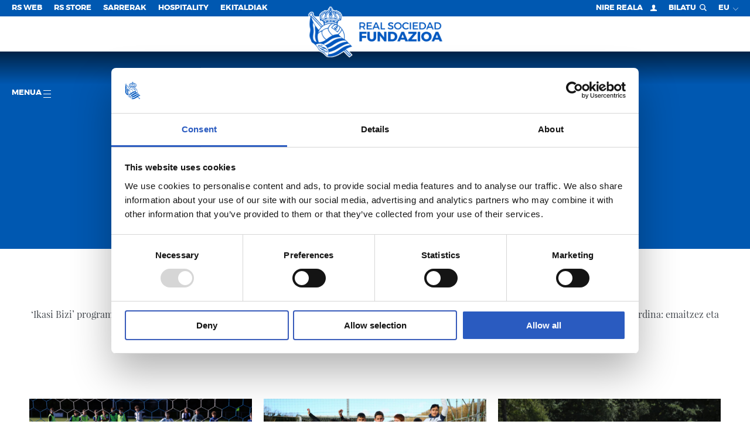

--- FILE ---
content_type: text/html; charset=utf-8
request_url: https://fundazioa.realsociedad.eus/eu/f/ikasibizi
body_size: 31212
content:

<!DOCTYPE html>
<html lang="">
<head>
    <script id="Cookiebot" src="https://consent.cookiebot.com/uc.js" data-cbid="29fbb337-6122-49d8-8b61-8253be36630d" type="text/javascript"></script>


<!-- Google Tag Manager -->
<script type='text/plain' data-cookieconsent='marketing'>
    (function (w, d, s, l, i) {
           w[l] = w[l] || []; w[l].push({
               'gtm.start':
                   new Date().getTime(), event: 'gtm.js'
           }); var f = d.getElementsByTagName(s)[0],
               j = d.createElement(s), dl = l != 'dataLayer' ? '&l=' + l : ''; j.async = true; j.src =
                   'https://www.googletagmanager.com/gtm.js?id=' + i + dl; f.parentNode.insertBefore(j, f);
       })(window, document, 'script', 'dataLayer', 'GTM-MTH54QM');
</script>
<!-- End Google Tag Manager -->;

    <meta charset="utf-8">
    <meta http-equiv="x-ua-compatible" content="ie=edge">

    <!--Donut#[base64]#-->

    <title> Real Sociedad de Futbol, SAD</title>

<meta name="viewport" content="width=device-width, initial-scale=1, user-scalable=no">


<meta name="title" content="Realaren Web orrialde ofiziala Fundación" />
<meta name="description" content="Realaren hasierako orrialdea Fundación" />
<meta name="keywords" content="portada, hasiera, real, sociedad, Gipuzkoa, Fundación" />


<!-- Twitter Card -->
<meta name="twitter:card" content="summary_large_image">
<meta name="twitter:site">
<meta name="twitter:creator" content="@realsociedad">
<meta name="twitter:title" content="Realaren Web orrialde ofiziala Fundación">
<meta name="twitter:description" content="Realaren hasierako orrialdea Fundación">
<meta name="twitter:image" content="https://cdn.realsociedad.eus/img/futuro-anoeta/opengraph.jpg">
<meta itemprop="description" content="Realaren hasierako orrialdea Fundación">

<!-- Open Graph -->
<meta property="og:title" content="Realaren Web orrialde ofiziala Fundación">
<meta property="og:type" content="website">
<meta property="og:image" content="https://cdn.realsociedad.eus/img/futuro-anoeta/opengraph.jpg">
<link href="http://fundazioa.realsociedad.eus/eu/f/ikasibizi" rel="canonical" />
<meta property="og:url">
<meta name="og:locale" content="es_ES">
<meta property="og:description" content="Realaren hasierako orrialdea Fundación">

<!-- Google+ -->




<!-- Place favicon.ico in the root directory -->
<link rel="icon" href="/favicon.ico" type="image/x-icon">
<meta name="theme-color" content="#0058b1">

        <link hreflang="es" href="https://www.realsociedad.eus/es/f/ikasibizi" rel="alternate" />
        <link hreflang="eu" href="https://www.realsociedad.eus/eu/f/ikasibizi" rel="alternate" />
        <link hreflang="fr" href="https://www.realsociedad.eus/fr/f/ikasibizi" rel="alternate" />
        <link hreflang="en" href="https://www.realsociedad.eus/en/f/ikasibizi" rel="alternate" />
        <link hreflang="zh" href="https://www.realsociedad.eus/zh/f/ikasibizi" rel="alternate" />
        <link hreflang="ja" href="https://www.realsociedad.eus/ja/f/ikasibizi" rel="alternate" />
<!--EndDonut-->

    <link href="/Content/css/rsstyles?v=JcEvKC072WhHN_PpIeS7UYoValw7YFt2XzZpY0eoHrg1" rel="stylesheet"/>


    <style>
        .headroom--top.navbar.has-submenu .main-menu-container.opened .first-level .item {
            cursor: pointer;
        }
    </style>

    
    
</head>
<body id=foundation class="ikasibizi lenguaje-eu fundacion-trk">
    <!-- Google Tag Manager (noscript) -->

<iframe data-cookieconsent="marketing" data-cookieblock-src="https://www.googletagmanager.com/ns.html?id=GTM-MTH54QM" height="0" width="0" style="display:none;visibility:hidden"></iframe>

<!-- End Google Tag Manager (noscript) -->


    

    <!-- AVISO BROWSER OBSOLETO -->
    <!--[if lt IE 8]>
        <p class="browserupgrade">You are using an <strong>outdated</strong> browser. Please <a href="http://browsehappy.com/">upgrade your browser</a> to improve your experience.</p>
    <![endif]-->
    <svg style="display: none" xmlns="http://www.w3.org/2000/svg" xmlns:xlink="http://www.w3.org/1999/xlink">
    <!-- Logo real -->
    <symbol viewBox="0 0 112 129.91" id="rs_logo">
        <path style="fill:#272726" d="M112,103.63s-8.29-7.94-11.94-12.26a46.54,46.54,0,0,0-8.2-6.84A35.94,35.94,0,0,0,73.22,46.39a3,3,0,0,0,1-1.35,3.57,3.57,0,0,0-.76-3.36l2-.5h.16L75.51,41v0l-1-2.71A2.79,2.79,0,0,0,77,36.72a3,3,0,0,1,2.82-1.61c.76-.36,1.88.18,2.51-.45A3.47,3.47,0,0,0,83.26,31a3.3,3.3,0,0,0,1-3.23c-1.43-1.07.27-1.93,0-3.22a3.07,3.07,0,0,0-1.43-2.37,4.52,4.52,0,0,0-.18-2.33,2.82,2.82,0,0,0-2-1.48,4,4,0,0,0-.9-2.55,2.93,2.93,0,0,0-2.64-.63A3.91,3.91,0,0,0,76,12.93a3,3,0,0,0-2.78-.45l-.63-.94a3.26,3.26,0,0,0-3-.76,10.81,10.81,0,0,0-1.88,1.3c-.72-1-2.11-.81-3.14-.9a2.85,2.85,0,0,0-1.75-1.7c-1.3-.49-2.64.38-3.54,1a3.91,3.91,0,0,0-1-1.61V8.12h2.51V3.3H58.23V0H53.42V3.3h-2.5V8.12h2.52V8.8c-.29.18-.59.38-.91.56a2.94,2.94,0,0,0-3.14,0c-1,.4-1,1.48-1.52,2.15a3.06,3.06,0,0,0-3,.9,3.67,3.67,0,0,0-2.15-1.7,3.25,3.25,0,0,0-2.64.72,5.36,5.36,0,0,0-.94,2.28,3.58,3.58,0,0,0-3.36-.22,3.7,3.7,0,0,0-1.57,2.37,3.16,3.16,0,0,0-1.3.23c-1.26.36-1.75,1.75-1.84,3a3.58,3.58,0,0,0-1.84,1.3A3.71,3.71,0,0,0,29,23a2.34,2.34,0,0,0-.94,1.25,3.9,3.9,0,0,0,.4,3,3.31,3.31,0,0,0-.63,1.7,4.5,4.5,0,0,0,.94,2.64,3,3,0,0,0-.32,2.55c.49,2.24,2.73,1,4.21,1.52A3,3,0,0,1,35,37.7a4.19,4.19,0,0,0,2.78,1l-1.17,2.78c.63.4,1.7.22,2.15.63a3,3,0,0,0-1,2,3.45,3.45,0,0,0,1.21,2.69h.19a36,36,0,0,0-3.84,2.48L8.73,20.64a4.23,4.23,0,0,0,.85-4,4,4,0,0,0-1.93-1.84c-2.15-.63-3.81,1.12-5.1,2.33-1.21,1.57-3,3-2.46,5.15A4.29,4.29,0,0,0,2.37,24.4a16.31,16.31,0,0,1,1.72.38C1.92,33.88-.17,45.67,2.41,55c2,6.65-.92,12.28-1.22,18.14,0,0-1,4.58,3.43,13.22,0,0,1.35,5.7,3.54,6.86,0,0,10,6.13,14.93,15.48,0,0,3.6,6.47,8.52,7.52A57.74,57.74,0,0,1,46,128s13.62,9.48,44.44-13.6l14.25,14.69,5.15-3.4L95.42,110.8A65.31,65.31,0,0,1,112,103.63ZM5.6,26,31,53a45,45,0,0,0-5.73,7.66C16.88,50.41,8.46,38.64,5.6,26Z" />
        <path d="M53,36.63l3,1.09,3.07-1.09-3-1.37Zm5.56,0-2.52.9h0l-2.49-.9,2.52-1.12Z" />
        <path id="_Trazado_" data-name="&lt;Trazado&gt;" d="M71.73,38.59a4.82,4.82,0,0,0-.55.15Z" />
        <path d="M44.5,37.34c-.7.15-1.23.72-1.11,1.31a1.24,1.24,0,0,0,1.55.74c2-.43,5.21-.61,4.88-2.13S46.48,36.91,44.5,37.34Zm4.18,1c-2,.43-4.81,1.48-5.08.23-.09-.44.3-.93,1-1.07,2-.43,4.81-1.48,5.08-.22C49.72,37.75,49.32,38.25,48.67,38.39Z" />
        <path id="_Trazado_2" data-name="&lt;Trazado&gt;" style="fill:#a6151f" d="M59,15.83a2.58,2.58,0,0,1,1.21,2.11,2.78,2.78,0,0,1-.89,1.88l.76.63a2.46,2.46,0,0,1,.31,2.46c-.13.63-1.26,1-1,1.61a2.53,2.53,0,0,1-.58,2.6c1.88,1.7,5.2,1.66,7.57.76a2.41,2.41,0,0,1-.4-2.06,2.86,2.86,0,0,1,1.34-1.61l-.63-.4a2.66,2.66,0,0,1-.9-2.46,3.4,3.4,0,0,1-1.61-1.12,3.28,3.28,0,0,1-.31-2.69c-.4-.31-1-.49-1.16-1-.49-.45,0-1.7-1.25-1.21A3.1,3.1,0,0,1,59,13.37a3.07,3.07,0,0,1-1.39,1,1.88,1.88,0,0,1,.45,1.16Z" />
        <path id="_Trazado_3" data-name="&lt;Trazado&gt;" style="fill:#a6151f" d="M47.34,20.08a3,3,0,0,1-1.79,1.34c-.13.58.22,1.12-.09,1.61A3.62,3.62,0,0,1,44,24.52,2.53,2.53,0,0,1,45.91,26a2.84,2.84,0,0,1-.27,2.42,8.31,8.31,0,0,0,7.62-.9,5.29,5.29,0,0,1-.94-1.07,2.56,2.56,0,0,1,.31-2.46,2.65,2.65,0,0,1-1.16-2.06,2.57,2.57,0,0,1,1.16-2l-.76-.76a2.91,2.91,0,0,1-.09-2.37,2.4,2.4,0,0,1,1.88-1.17,2,2,0,0,1,.54-1.25c-.27-.13-.4-.45-.8-.49A2.82,2.82,0,0,1,52,15.16,3.92,3.92,0,0,1,49.27,15l-.18,1.39a4.49,4.49,0,0,1-1.57,1.34A3.23,3.23,0,0,1,47.34,20.08Z" />
        <path id="_Trazado_4" data-name="&lt;Trazado&gt;" style="fill:#a6151f" d="M69.16,17.08c1.3,1.08-.72,3,.94,3.76a3.25,3.25,0,0,1,.09,2.51c1.88-.13,1.88,2.1,3.09,2.91a3,3,0,0,1,.14,2,3.56,3.56,0,0,1-1.75,1.61,7.92,7.92,0,0,0,4.52,1.93l0,.14c0-.36.27,0,.45-.14.85.22.45-.63.72-1,.4-.67,1.16-.13,1.61-.58a3.57,3.57,0,0,1,.31-3.23,3,3,0,0,1-.58-2.82,3.3,3.3,0,0,1-1.39-2.91l-.94-.31a3.47,3.47,0,0,1-1.48-2.37h-.22a3.2,3.2,0,0,1-3.18-1.75,3.2,3.2,0,0,1-2.24-.18c-.54-.09-.63-.81-1.16-.81C68.08,16.23,69,16.55,69.16,17.08Z" />
        <path id="_Trazado_5" data-name="&lt;Trazado&gt;" style="fill:#a6151f" d="M36.5,20.31a2.81,2.81,0,0,1-1.92,1.43l-.31,1.43c-.14.54-1,.85-.67,1.39A2.88,2.88,0,0,1,33,27.47a3.48,3.48,0,0,1,.23,3.18,4.65,4.65,0,0,1,1.61-.27,2,2,0,0,1,.9,1.16l.76-.14a11.43,11.43,0,0,0,2.78-2.19,2.32,2.32,0,0,1-.63-2.06,2.54,2.54,0,0,1,1.21-1.61c0-1,1-1.48,1.66-1.79,0-.4-.4-.89-.45-1.39A2.93,2.93,0,0,1,42.37,20l-.18-.18a3.48,3.48,0,0,1,.49-3.36,4,4,0,0,1-2.37-.4,2.81,2.81,0,0,1-.76,2.06,3.88,3.88,0,0,1-2.64,1Z" />
        <path id="_Trazado_6" data-name="&lt;Trazado&gt;" d="M53.66,19.05a2.45,2.45,0,0,1,.72-1.39c-.49-.27-.45-1.57-1.21-.67-.22.36-.67.72-.4,1.21A1.23,1.23,0,0,0,53.66,19.05Z" />
        <path id="_Trazado_7" data-name="&lt;Trazado&gt;" style="fill:#e8c33c" d="M53.66,19.05a2.45,2.45,0,0,1,.72-1.39c-.49-.27-.45-1.57-1.21-.67-.22.36-.67.72-.4,1.21A1.23,1.23,0,0,0,53.66,19.05Z" />
        <path id="_Trazado_8" data-name="&lt;Trazado&gt;" d="M58.45,19.1a1.37,1.37,0,0,0,.76-1.43c-.22-.36-.54-1-1.16-.94-.09.49-1.12.94-.18,1.39C58.09,18.43,58.09,19,58.45,19.1Z" />
        <path id="_Trazado_9" data-name="&lt;Trazado&gt;" style="fill:#e8c33c" d="M58.45,19.1a1.37,1.37,0,0,0,.76-1.43c-.22-.36-.54-1-1.16-.94-.09.49-1.12.94-.18,1.39C58.09,18.43,58.09,19,58.45,19.1Z" />
        <path id="_Trazado_10" data-name="&lt;Trazado&gt;" d="M58.09,23.31a1.26,1.26,0,0,0,1.12-.67,1.52,1.52,0,0,0-.13-1.39c-.4-.27-.76-.63-1.3-.49-.27.67-1.3.54-1.08,1.39C57.24,22.46,57.65,23,58.09,23.31Z" />
        <path id="_Trazado_11" data-name="&lt;Trazado&gt;" style="fill:#e8c33c" d="M58.09,23.31a1.26,1.26,0,0,0,1.12-.67,1.52,1.52,0,0,0-.13-1.39c-.4-.27-.76-.63-1.3-.49-.27.67-1.3.54-1.08,1.39C57.24,22.46,57.65,23,58.09,23.31Z" />
        <path id="_Trazado_12" data-name="&lt;Trazado&gt;" d="M53.79,23.22A3.23,3.23,0,0,1,55.27,22a2.09,2.09,0,0,0-1.66-1.17,1.4,1.4,0,0,0-.85,1.34A1.35,1.35,0,0,0,53.79,23.22Z" />
        <path id="_Trazado_13" data-name="&lt;Trazado&gt;" style="fill:#e8c33c" d="M53.79,23.22A3.23,3.23,0,0,1,55.27,22a2.09,2.09,0,0,0-1.66-1.17,1.4,1.4,0,0,0-.85,1.34A1.35,1.35,0,0,0,53.79,23.22Z" />
        <path d="M42.24,29l.31,0a12.31,12.31,0,0,0,3,1.43,11.32,11.32,0,0,0,10-2.06c.67-1.25,1.43,0,2.1.36a11.56,11.56,0,0,0,11.06.54,5.86,5.86,0,0,0,1.39,2,8.22,8.22,0,0,0,8.51,2.28c.63-.13,1-.81,1.84-.58.36-.14,1-.18.94-.81-.4-.45-1,.09-1.48-.18-.67-.09-1.07-.94-1.79-.63-.45.31,0,.81-.14,1.16a8.75,8.75,0,0,1-4.79-.54c-1.43-.67-3.13-2-3.27-3.58a2.81,2.81,0,0,1,1,.31A1.36,1.36,0,0,0,72.43,28,1.27,1.27,0,0,0,72,26.4c-1.61,0,0-1.79-1.48-2.15a1.52,1.52,0,0,0-1.48.4c0,.85-.94.31-1.48.58a1.26,1.26,0,0,0-.76,1.48c0,.81,1.35.58.94,1.34a8,8,0,0,1-8.29.4,4.33,4.33,0,0,1-1.88-1.7c.09-.13.22-.09.31-.18a1.28,1.28,0,0,0,.76-1.48c0-.9-1.26-.81-1.53-1.43a1.41,1.41,0,0,0-1.43-.81c-.4.13-1,.36-1,.89-.18.81-1.48.13-1.61,1.17a1.31,1.31,0,0,0,.58,1.61c.36.27,1.21,0,1.21.49a6.48,6.48,0,0,1-2.24,1.75,8.9,8.9,0,0,1-9-.58l.85-.18a1.41,1.41,0,0,0,.76-1.57c-.22-.89-1.16-.85-1.88-.94a1.53,1.53,0,0,0-1-1,1.36,1.36,0,0,0-1.48.54c-.36.36.23,1.43-.63,1.34-.67.23-.72.94-.85,1.48.09.54.72.81.89,1.21a6.67,6.67,0,0,1-5.2,3.45c-.63-.27.09-1-.45-1.3-.76-.22-1.25.45-1.88.72s-1.21-.31-1.61.22c-.18.36-.27.72,0,1a8.59,8.59,0,0,0,4.17.58A8.08,8.08,0,0,0,42.24,29Zm27.44-3a.72.72,0,1,1-.72.72A.72.72,0,0,1,69.68,26ZM56,24.51a.72.72,0,1,1-.72.72A.72.72,0,0,1,56,24.51ZM42.31,26.34a.72.72,0,1,1-.72.72A.72.72,0,0,1,42.31,26.34Z" />
        <path style="fill:#e8c33c" d="M42.24,29l.31,0a12.31,12.31,0,0,0,3,1.43,11.32,11.32,0,0,0,10-2.06c.67-1.25,1.43,0,2.1.36a11.56,11.56,0,0,0,11.06.54,5.86,5.86,0,0,0,1.39,2,8.22,8.22,0,0,0,8.51,2.28c.63-.13,1-.81,1.84-.58.36-.14,1-.18.94-.81-.4-.45-1,.09-1.48-.18-.67-.09-1.07-.94-1.79-.63-.45.31,0,.81-.14,1.16a8.75,8.75,0,0,1-4.79-.54c-1.43-.67-3.13-2-3.27-3.58a2.81,2.81,0,0,1,1,.31A1.36,1.36,0,0,0,72.43,28,1.27,1.27,0,0,0,72,26.4c-1.61,0,0-1.79-1.48-2.15a1.52,1.52,0,0,0-1.48.4c0,.85-.94.31-1.48.58a1.26,1.26,0,0,0-.76,1.48c0,.81,1.35.58.94,1.34a8,8,0,0,1-8.29.4,4.33,4.33,0,0,1-1.88-1.7c.09-.13.22-.09.31-.18a1.28,1.28,0,0,0,.76-1.48c0-.9-1.26-.81-1.53-1.43a1.41,1.41,0,0,0-1.43-.81c-.4.13-1,.36-1,.89-.18.81-1.48.13-1.61,1.17a1.31,1.31,0,0,0,.58,1.61c.36.27,1.21,0,1.21.49a6.48,6.48,0,0,1-2.24,1.75,8.9,8.9,0,0,1-9-.58l.85-.18a1.41,1.41,0,0,0,.76-1.57c-.22-.89-1.16-.85-1.88-.94a1.53,1.53,0,0,0-1-1,1.36,1.36,0,0,0-1.48.54c-.36.36.23,1.43-.63,1.34-.67.23-.72.94-.85,1.48.09.54.72.81.89,1.21a6.67,6.67,0,0,1-5.2,3.45c-.63-.27.09-1-.45-1.3-.76-.22-1.25.45-1.88.72s-1.21-.31-1.61.22c-.18.36-.27.72,0,1a8.59,8.59,0,0,0,4.17.58A8.08,8.08,0,0,0,42.24,29Zm27.44-3a.72.72,0,1,1-.72.72A.72.72,0,0,1,69.68,26ZM56,24.51a.72.72,0,1,1-.72.72A.72.72,0,0,1,56,24.51ZM42.31,26.34a.72.72,0,1,1-.72.72A.72.72,0,0,1,42.31,26.34Z" />
        <path id="_Trazado_14" data-name="&lt;Trazado&gt;" d="M66.25,34.24c2.37.72,4.93,1.12,6.94,2.46a1.33,1.33,0,0,0,1.61-.58,1.38,1.38,0,0,0-.31-1.61C64.1,29.22,50,29.62,39.28,33.66c-.89.54-2.6.72-2.37,2.19.27.49.63,1.12,1.25,1.12A47.1,47.1,0,0,1,66.25,34.24Z" />
        <path id="_Trazado_15" data-name="&lt;Trazado&gt;" style="fill:#e8c33c" d="M66.25,34.24c2.37.72,4.93,1.12,6.94,2.46a1.33,1.33,0,0,0,1.61-.58,1.38,1.38,0,0,0-.31-1.61C64.1,29.22,50,29.62,39.28,33.66c-.89.54-2.6.72-2.37,2.19.27.49.63,1.12,1.25,1.12A47.1,47.1,0,0,1,66.25,34.24Z" />
        <path id="_Trazado_16" data-name="&lt;Trazado&gt;" d="M41.93,45.35c8.37-4,19.93-3.9,28.44-.31a1.61,1.61,0,0,0,1.57-.58,1.44,1.44,0,0,0-.4-1.66,39.52,39.52,0,0,0-25-1.84c-2.06.76-4.3,1.16-6.18,2.46-.4.45-.13,1.12.18,1.52S41.48,45.35,41.93,45.35Z" />
        <path id="_Trazado_17" data-name="&lt;Trazado&gt;" style="fill:#e8c33c" d="M41.93,45.35c8.37-4,19.93-3.9,28.44-.31a1.61,1.61,0,0,0,1.57-.58,1.44,1.44,0,0,0-.4-1.66,39.52,39.52,0,0,0-25-1.84c-2.06.76-4.3,1.16-6.18,2.46-.4.45-.13,1.12.18,1.52S41.48,45.35,41.93,45.35Z" />
        <path id="_Trazado_18" data-name="&lt;Trazado&gt;" d="M91.23,113.79s11,11.19,13,12.95a17.49,17.49,0,0,0,2.61-1.71L94,112.11Z" />
        <path id="_Trazado_19" data-name="&lt;Trazado&gt;" style="fill:#e8c33c" d="M91.23,113.79s11,11.19,13,12.95a17.49,17.49,0,0,0,2.61-1.71L94,112.11Z" />
        <path id="_Trazado_20" data-name="&lt;Trazado&gt;" style="fill:#f09d2d" d="M23.63,68.06l-.2.26a29.51,29.51,0,0,1,10.93-7,26,26,0,0,1,14.87-6.45,22.63,22.63,0,0,1,9.09-11c-.55,0-1.23,0-1.79,0A34.45,34.45,0,0,0,23.63,68.06Z" />
        <path id="_Trazado_21" data-name="&lt;Trazado&gt;" style="fill:#f09d2d" d="M60.59,75l-.16-.09c-2.91-2.55-5.51-4.93-7.48-8.19-2.19-2.82-4.16-6.23-4.07-10.26-5.11.58-9.81,2.28-13.44,5.82a7.41,7.41,0,0,0-1.75,6.18c1.25,6.76,6,12.36,11.33,16.66A55.72,55.72,0,0,1,60.59,75Z" />
        <path id="_Trazado_22" data-name="&lt;Trazado&gt;" style="fill:#f09d2d" d="M73.64,66.62h-.18a89.53,89.53,0,0,0-12-9.67c-1.3-.76-2.64-1.57-3.85-2.37,2.28-3.9,5.46-7.3,9.68-9a36.16,36.16,0,0,0-6.41-1.43,19.23,19.23,0,0,0-6.94,5.69c-1.57,2.87-4.21,5.55-3.22,9.14,1.79,6.18,6.23,11.24,11,15.27a34.31,34.31,0,0,1,13.17-2.69,34.27,34.27,0,0,0,9.81-13s-3-4.28-4.21-4.88A21.75,21.75,0,0,1,73.64,66.62Z" />
        <path id="_Trazado_23" data-name="&lt;Trazado&gt;" style="fill:#f09d2d" d="M76.65,72.22c1.64,2,7.06,8.08,13.83,11.72l.08-.26A34.54,34.54,0,0,0,91,78.28a34.17,34.17,0,0,0-5.16-18.11A37.88,37.88,0,0,1,76.65,72.22Z" />
        <path d="M71.18,38.74a4.82,4.82,0,0,1,.55-.15l1.61-.43c-10.21-4.58-24.57-5-34.48.15l-.22.2,3.23.28-.07.11-2,2.73a40.53,40.53,0,0,1,22-3.27,1.07,1.07,0,0,1-.56-1.09c.3-1.52,3.31-.39,5.29,0A1.24,1.24,0,0,1,67.7,38.6a.91.91,0,0,1-.82.73,31.29,31.29,0,0,1,5.27,1.9c-.36-.58-.89-1.16-1.27-1.79l-.38-.52Zm-26.24.66a1.24,1.24,0,0,1-1.55-.74c-.13-.59.4-1.16,1.11-1.31,2-.43,5-1.58,5.33-.07S46.92,39,44.94,39.4Zm11.12-1.67-3-1.09,3.07-1.37,3,1.37Z" />
        <path style="fill:#e8c33c" d="M71.18,38.74a4.82,4.82,0,0,1,.55-.15l1.61-.43c-10.21-4.58-24.57-5-34.48.15l-.22.2,3.23.28-.07.11-2,2.73a40.53,40.53,0,0,1,22-3.27,1.07,1.07,0,0,1-.56-1.09c.3-1.52,3.31-.39,5.29,0A1.24,1.24,0,0,1,67.7,38.6a.91.91,0,0,1-.82.73,31.29,31.29,0,0,1,5.27,1.9c-.36-.58-.89-1.16-1.27-1.79l-.38-.52Zm-26.24.66a1.24,1.24,0,0,1-1.55-.74c-.13-.59.4-1.16,1.11-1.31,2-.43,5-1.58,5.33-.07S46.92,39,44.94,39.4Zm11.12-1.67-3-1.09,3.07-1.37,3,1.37Z" />
        <path id="_Trazado_24" data-name="&lt;Trazado&gt;" style="fill:#f09d2d" d="M62,51.17a13.49,13.49,0,0,0-2.33,3,23.17,23.17,0,0,1,3,2,28.8,28.8,0,0,1,3.4,2.33c.54,0,1-.76,1.3-1.3-.81-.76-1.84-1.39-2.64-2a1.19,1.19,0,0,1,.36-1.34c.36-.31.81-.14,1.17,0a12.14,12.14,0,0,0,2.33,1.88l1.48-1.92c-.63-1-2.11-.85-2.33-2.15,1.07-2.33,2.06.85,3.36.72.31-.49.85-.94,1-1.52L70.68,50a.79.79,0,0,1,.22-1.17c1-.63,1,1,2,1a11,11,0,0,0,.85-1.34,33.19,33.19,0,0,0-4-2A16.53,16.53,0,0,0,62,51.17Z" />
        <path id="_Trazado_25" data-name="&lt;Trazado&gt;" style="fill:#f09d2d" d="M73.28,51.93c-.31.54-.9,1-1,1.57a5.54,5.54,0,0,0,1.61,1.12,1.09,1.09,0,0,1-.18,1.3c-1.21.67-1.44-1-2.47-1.16a9.19,9.19,0,0,0-1.43,2,9.44,9.44,0,0,0,2,1.57,1.07,1.07,0,0,1,.54,1.39c-1.56,2-2.28-1.25-3.81-1.39a9.13,9.13,0,0,0-1,1.34c2.1,1.7,3.72,3.27,5.82,4.84a18.83,18.83,0,0,0,5.87-12A24.47,24.47,0,0,0,75,49.33L74,50.9c.4.58,1.07.45,1.48,1a1,1,0,0,1-.31,1C74.17,53.5,74.17,51.84,73.28,51.93Z" />
        <path id="_Trazado_26" data-name="&lt;Trazado&gt;" style="fill:#f09d2d" d="M25.24,92.69c1.58,0,9.3-.43,18.37-6.54l-.12,0a31.45,31.45,0,0,1-4.75-4.7c-1-.63-7.69-9.59-6.36-17.2-3.94,1.43-6.5,3.52-9.41,6.61l-.22.67a34.76,34.76,0,0,0-.67,6.79,34.34,34.34,0,0,0,3.05,14.2Z" />
        <path style="fill:#fff" d="M27.75,96.25A22.63,22.63,0,0,0,16.95,99a41.89,41.89,0,0,1,7.1,9.64s4.19,6,9,7a51,51,0,0,1,13.33,11.8,11.87,11.87,0,0,0,2.15.87,22.71,22.71,0,0,0-20.73-32Zm13.74,22.61a5.13,5.13,0,0,1-1.74-.3l-.29-.09a1.29,1.29,0,0,0-.35-.08c-.21,0,0,.23.32.63l-.26,0-2.3-2.14-2.54-2.37.24-.07a30.39,30.39,0,0,0,4.07,3,4.25,4.25,0,0,0,2.26.76c1-.1.37-1.26-.66-2.31a8,8,0,0,0-1.88-1.49,15,15,0,0,0-2-.84L35,113c-.69-.27-1.32-.54-1.91-.83a16.08,16.08,0,0,1-1.64-.92,21.46,21.46,0,0,1-3.28-2.61,27.09,27.09,0,0,1-3.67-4.12c-1-1.45-1.52-2.75-1-3.41a1.84,1.84,0,0,1,1.41-.44c.56,0,1.07.06,1.11,0,.19-.22-.21-.75-1-1.67l.27-.36,4,4.19,3.46,3.65-.3.19A33.81,33.81,0,0,0,27.54,103c-1.45-.88-2.53-1.23-2.91-.79s.6,2.24,2.19,3.77a11.84,11.84,0,0,0,2.33,1.87,25.34,25.34,0,0,0,3,1.25l1.86.66a9.89,9.89,0,0,1,2.29,1.07,18,18,0,0,1,4,3.26,9.45,9.45,0,0,1,2.18,3.24C42.75,118.21,42.5,118.78,41.49,118.86Zm6.7-1.64c-.22.55-.58.81-1.63.78-.29,0-.45.12-.51.24s.15.92.93,2l-.1.26-3.86-4-3.58-3.73.13-.21a23.45,23.45,0,0,0,5.17,3.74c1.32.62,2.16.59,2.42,0,.38-.9-.77-2.84-2.22-4.26a7.82,7.82,0,0,0-2.68-1.79,8.28,8.28,0,0,0-1.93-.41,13.24,13.24,0,0,1-2.91-.68,10.67,10.67,0,0,1-2.25-1.2A17.39,17.39,0,0,1,33,106a13.38,13.38,0,0,1-2.64-3.75c-.46-1.08-.51-2,0-2.41a1,1,0,0,1,.66-.25c.44,0,1.46.21,1.59.08s.07-.32-.75-1.24l.09-.08,2.38,2.26L36.77,103l-.12.15a15.43,15.43,0,0,0-3.49-2.35c-.95-.42-1.66-.48-2-.16-.52.51.09,1.76,1.11,2.8a7,7,0,0,0,1,.84,5.85,5.85,0,0,0,1.4.67,12.7,12.7,0,0,0,2.12.42,14.73,14.73,0,0,1,2,.46,8.87,8.87,0,0,1,1.66.69A17.94,17.94,0,0,1,43.7,109a20.52,20.52,0,0,1,3.58,4.47C48.14,115,48.53,116.38,48.19,117.22Z" />
        <path id="_Trazado_27" data-name="&lt;Trazado&gt;" style="fill:#a6151f" d="M67.5,38.56c.09-.43-.31-.93-1-1.06-2-.42-4.8-1.44-5.05-.18s2.72,1.43,4.72,1.84A1,1,0,0,0,67.5,38.56Z" />
        <polygon id="_Trazado_28" data-name="&lt;Trazado&gt;" style="fill:#2a2d46" points="56.09 37.52 56.06 37.51 56.03 37.52 56.09 37.52" />
        <polygon id="_Trazado_29" data-name="&lt;Trazado&gt;" style="fill:#0056af" points="56.06 37.51 58.58 36.61 56.09 35.49 53.57 36.61 56.06 37.51" />
        <path id="_Trazado_30" data-name="&lt;Trazado&gt;" style="fill:#a6151f" d="M44.54,37.54c-.65.14-1,.64-1,1.07.27,1.26,3.06.21,5.08-.23.65-.14,1-.64.95-1.07C49.35,36.06,46.56,37.1,44.54,37.54Z" />
        <path id="_Trazado_31" data-name="&lt;Trazado&gt;" style="fill:#fff" d="M86,82.1c-1.48-.94-2.69-2.24-4-3.22a49.15,49.15,0,0,0-16.51,2.48c-7.53,2-13.44,7.93-20.24,11.73-2.37,1.57-5.37,2.9-7.57,4.43l4.45,2.79A46,46,0,0,0,50,96.54C60.89,89.46,71.72,80.71,86,82.1Z" />
        <path id="_Trazado_32" data-name="&lt;Trazado&gt;" style="fill:#fff" d="M75.33,92.06C66,96.23,58.06,104.2,48.11,107l1.82,3.72c5.37-1.3,10.21-3.81,15.09-6.32,10.26-6.27,20.78-12.76,33.36-13.21a36,36,0,0,0-3.18-2.82C88.13,87.14,81.15,89.06,75.33,92.06Z" />
        <path id="_Trazado_33" data-name="&lt;Trazado&gt;" style="fill:#fff" d="M51.26,118.48a48.9,48.9,0,0,1-.42,5.23c9.09,0,16.88-4.28,24.31-8.76,9.81-6.81,19.4-14.42,31.89-14.65-1.3-1.34-2.66-2.64-3.82-4-6.54.45-12.08,2.9-17.59,5.9C74.89,109,63.8,115.84,51.26,118.48Z" />
        <circle id="_Trazado_34" data-name="&lt;Trazado&gt;" style="fill:#252325" cx="69.68" cy="26.69" r="0.72" />
        <circle id="_Trazado_35" data-name="&lt;Trazado&gt;" cx="55.99" cy="15.86" r="0.72" />
        <circle id="_Trazado_36" data-name="&lt;Trazado&gt;" style="fill:#e8c33c" cx="55.99" cy="15.86" r="0.72" />
        <circle id="_Trazado_37" data-name="&lt;Trazado&gt;" cx="55.99" cy="19.45" r="0.72" />
        <circle id="_Trazado_38" data-name="&lt;Trazado&gt;" style="fill:#e8c33c" cx="55.99" cy="19.45" r="0.72" />
        <circle id="_Trazado_39" data-name="&lt;Trazado&gt;" style="fill:#252325" cx="55.99" cy="25.23" r="0.72" />
        <polygon id="_Trazado_40" data-name="&lt;Trazado&gt;" style="fill:#0056af" points="41.49 38.96 38.13 38.67 37.02 41.33 39.52 41.71 41.49 38.96" />
        <polygon id="_Trazado_41" data-name="&lt;Trazado&gt;" style="fill:#0056af" points="73.34 38.15 71.73 38.59 71.18 38.74 70.51 38.92 70.88 39.44 72.39 41.51 75.39 41.3 75.54 41.29 75.47 41.14 73.99 37.98 73.34 38.15" />
        <circle id="_Trazado_42" data-name="&lt;Trazado&gt;" cx="31.99" cy="22.23" r="1.62" />
        <circle id="_Trazado_43" data-name="&lt;Trazado&gt;" style="fill:#e8c33c" cx="31.99" cy="22.23" r="1.62" />
        <circle id="_Trazado_44" data-name="&lt;Trazado&gt;" style="fill:#252325" cx="42.31" cy="27.06" r="0.72" />
        <path id="_Trazado_45" data-name="&lt;Trazado&gt;" style="fill:#0056af" d="M40.32,114.12a18,18,0,0,0-4-3.26A9.89,9.89,0,0,0,34,109.8l-1.86-.66a25.34,25.34,0,0,1-3-1.25A11.84,11.84,0,0,1,26.82,106c-1.59-1.53-2.67-3.2-2.19-3.77s1.46-.08,2.91.79a33.81,33.81,0,0,1,4.82,3.68l.3-.19-3.46-3.65-4-4.19L25,99c.75.91,1.14,1.44,1,1.67,0,0-.55,0-1.11,0a1.84,1.84,0,0,0-1.41.44c-.5.67,0,2,1,3.41a27.09,27.09,0,0,0,3.67,4.12,21.46,21.46,0,0,0,3.28,2.61,16.08,16.08,0,0,0,1.64.92c.58.28,1.21.55,1.91.83l1.44.54a15,15,0,0,1,2,.84,8,8,0,0,1,1.88,1.49c1,1,1.69,2.21.66,2.31a4.25,4.25,0,0,1-2.26-.76,30.39,30.39,0,0,1-4.07-3l-.24.07,2.54,2.37,2.3,2.14.26,0c-.37-.4-.53-.61-.32-.63a1.29,1.29,0,0,1,.35.08l.29.09a5.13,5.13,0,0,0,1.74.3c1-.08,1.26-.66,1-1.5A9.45,9.45,0,0,0,40.32,114.12Z" />
        <path id="_Trazado_46" data-name="&lt;Trazado&gt;" style="fill:#0056af" d="M43.7,109a17.94,17.94,0,0,0-3.24-2.52,8.87,8.87,0,0,0-1.66-.69,14.73,14.73,0,0,0-2-.46,12.7,12.7,0,0,1-2.12-.42,5.85,5.85,0,0,1-1.4-.67,7,7,0,0,1-1-.84c-1-1-1.63-2.29-1.11-2.8.34-.33,1-.26,2,.16a15.43,15.43,0,0,1,3.49,2.35l.12-.15-2.52-2.39-2.38-2.26-.09.08c.82.92.88,1.11.75,1.24s-1.15-.13-1.59-.08a1,1,0,0,0-.66.25c-.48.45-.43,1.33,0,2.41A13.38,13.38,0,0,0,33,106a17.39,17.39,0,0,0,2.23,1.94,10.67,10.67,0,0,0,2.25,1.2,13.24,13.24,0,0,0,2.91.68,8.28,8.28,0,0,1,1.93.41A7.82,7.82,0,0,1,45,112c1.45,1.41,2.6,3.36,2.22,4.26-.26.62-1.09.65-2.42,0a23.45,23.45,0,0,1-5.17-3.74l-.13.21L43,116.48l3.86,4,.1-.26c-.79-1.06-1-1.74-.93-2s.22-.19.51-.24c1,0,1.4-.23,1.63-.78.34-.85-.05-2.21-.91-3.72A20.52,20.52,0,0,0,43.7,109Z" />
        <circle id="_Trazado_47" data-name="&lt;Trazado&gt;" cx="41.96" cy="13.46" r="1.62" />
        <circle id="_Trazado_48" data-name="&lt;Trazado&gt;" style="fill:#e8c33c" cx="41.96" cy="13.46" r="1.62" />
        <circle id="_Trazado_49" data-name="&lt;Trazado&gt;" cx="37.29" cy="16.27" r="1.62" />
        <circle id="_Trazado_50" data-name="&lt;Trazado&gt;" style="fill:#e8c33c" cx="37.29" cy="16.27" r="1.62" />
        <circle id="_Trazado_51" data-name="&lt;Trazado&gt;" cx="33.87" cy="18.74" r="1.62" />
        <circle id="_Trazado_52" data-name="&lt;Trazado&gt;" style="fill:#e8c33c" cx="33.87" cy="18.74" r="1.62" />
        <circle id="_Trazado_53" data-name="&lt;Trazado&gt;" cx="31.12" cy="25.7" r="1.62" />
        <circle id="_Trazado_54" data-name="&lt;Trazado&gt;" style="fill:#e8c33c" cx="31.12" cy="25.7" r="1.62" />
        <circle id="_Trazado_55" data-name="&lt;Trazado&gt;" cx="30.79" cy="29.41" r="1.62" />
        <circle id="_Trazado_56" data-name="&lt;Trazado&gt;" style="fill:#e8c33c" cx="30.79" cy="29.41" r="1.62" />
        <circle id="_Trazado_57" data-name="&lt;Trazado&gt;" cx="51.08" cy="12.26" r="1.62" />
        <circle id="_Trazado_58" data-name="&lt;Trazado&gt;" style="fill:#e8c33c" cx="51.08" cy="12.26" r="1.62" />
        <circle id="_Trazado_59" data-name="&lt;Trazado&gt;" cx="46.84" cy="14.82" r="1.62" />
        <circle id="_Trazado_60" data-name="&lt;Trazado&gt;" style="fill:#e8c33c" cx="46.84" cy="14.82" r="1.62" />
        <circle id="_Trazado_61" data-name="&lt;Trazado&gt;" cx="45.16" cy="18.58" r="1.62" />
        <circle id="_Trazado_62" data-name="&lt;Trazado&gt;" style="fill:#e8c33c" cx="45.16" cy="18.58" r="1.62" />
        <circle id="_Trazado_63" data-name="&lt;Trazado&gt;" cx="43.56" cy="22.19" r="1.3" />
        <circle id="_Trazado_64" data-name="&lt;Trazado&gt;" style="fill:#e8c33c" cx="43.56" cy="22.19" r="1.3" />
        <circle id="_Trazado_65" data-name="&lt;Trazado&gt;" cx="55.88" cy="11.78" r="1.62" />
        <circle id="_Trazado_66" data-name="&lt;Trazado&gt;" style="fill:#e8c33c" cx="55.88" cy="11.78" r="1.62" />
        <circle id="_Trazado_67" data-name="&lt;Trazado&gt;" style="fill:#e8c33c" cx="80.2" cy="21.35" r="1.62" />
        <circle id="_Trazado_de_recorte_" data-name="&lt;Trazado de recorte&gt;" style="fill:#e8c33c" cx="70.47" cy="13.46" r="1.62" />
        <circle id="_Trazado_de_recorte_2" data-name="&lt;Trazado de recorte&gt;" style="fill:#e8c33c" cx="74.41" cy="15.47" r="1.62" />
        <circle id="_Trazado_de_recorte_3" data-name="&lt;Trazado de recorte&gt;" style="fill:#e8c33c" cx="77.84" cy="17.94" r="1.62" />
        <circle id="_Trazado_68" data-name="&lt;Trazado&gt;" style="fill:#e8c33c" cx="81.15" cy="24.9" r="1.62" />
        <circle id="_Trazado_69" data-name="&lt;Trazado&gt;" style="fill:#e8c33c" cx="81.4" cy="28.85" r="1.62" />
        <circle id="_Trazado_70" data-name="&lt;Trazado&gt;" cx="61.35" cy="12.26" r="1.62" />
        <circle id="_Trazado_71" data-name="&lt;Trazado&gt;" style="fill:#e8c33c" cx="61.35" cy="12.26" r="1.62" />
        <circle id="_Trazado_de_recorte_4" data-name="&lt;Trazado de recorte&gt;" style="fill:#e8c33c" cx="65.19" cy="14.82" r="1.62" />
        <circle id="_Trazado_72" data-name="&lt;Trazado&gt;" style="fill:#e8c33c" cx="66.71" cy="18.66" r="1.62" />
        <circle id="_Trazado_de_recorte_5" data-name="&lt;Trazado de recorte&gt;" style="fill:#e8c33c" cx="68.15" cy="22.19" r="1.3" />
        <path id="_Trazado_73" data-name="&lt;Trazado&gt;" d="M31.75,51.8l2.07-1.71-27-29.32.55-.59A2.8,2.8,0,0,0,8,18a2.09,2.09,0,0,0-1.86-1.46c-1,.15-4.68,3.42-4.36,5.13a2.53,2.53,0,0,0,1.88,1.6,1.66,1.66,0,0,0,1.2-.43C8.72,27.06,31.75,51.8,31.75,51.8Z" />
        <path id="_Trazado_74" data-name="&lt;Trazado&gt;" style="fill:#e8c33c" d="M31.75,51.8l2.07-1.71-27-29.32.55-.59A2.8,2.8,0,0,0,8,18a2.09,2.09,0,0,0-1.86-1.46c-1,.15-4.68,3.42-4.36,5.13a2.53,2.53,0,0,0,1.88,1.6,1.66,1.66,0,0,0,1.2-.43C8.72,27.06,31.75,51.8,31.75,51.8Z" />
        <path id="_Trazado_75" data-name="&lt;Trazado&gt;" style="fill:#0056af" d="M12.83,89c-5-5.71-2.66-15.18-1.74-21.88.44-5.35.18-11.29-1.46-16.2A38.19,38.19,0,0,1,9.8,40.38,74.45,74.45,0,0,1,4.65,28.2C2.63,36.68,1,46.34,3.43,55.07c1.94,6.4-1,11.77-1.27,17.79,0,0,.09,3.13,0,3.07A28.34,28.34,0,0,0,12.83,89Z" />
        <path id="_Trazado_76" data-name="&lt;Trazado&gt;" style="fill:#0056af" d="M23.62,92.65c-7.18-15.7.95-30.76.95-30.76-3.07-3.79-6-7.58-8.64-11.45-1.13,4.58-.07,9.33.4,13.93.13,5.72-1.44,11.56-.14,17.24a32,32,0,0,0,3.94,10.48A25.19,25.19,0,0,0,23.62,92.65Z" />
        <path id="_Trazado_77" data-name="&lt;Trazado&gt;" style="fill:#fff" d="M14.38,90a26.68,26.68,0,0,0,5.3,2,32.72,32.72,0,0,1-3.82-10.33c-1.3-5.69.27-11.47.13-17.29-.49-4.75-1.61-9.9-.27-14.51-2-2.91-3.76-6-5.65-9a37.43,37.43,0,0,0-.13,10c1.66,5,1.93,11,1.48,16.35C10.44,74.33,7.79,84.74,14.38,90Z" />
        <path id="_Trazado_78" data-name="&lt;Trazado&gt;" style="fill:#0056af" d="M110,103.44s-1.18-1.15-2.83-2.79c-13,.47-21.59,7.5-31.8,14.59C67.91,119.71,60,124,50.84,124a23.42,23.42,0,0,1-1.45,4.46c5.61,1.53,19.3,2,43.2-16.94C100.84,106.61,106,104.47,110,103.44Z" />
        <path id="_Trazado_79" data-name="&lt;Trazado&gt;" style="fill:#0056af" d="M50,111.06a23.51,23.51,0,0,1,1.34,7c12.6-2.76,23.38-9.44,34.08-16.22,5.54-3,10.8-5.31,17.11-5.9-1.44-1.51-2.82-3-4-4.44-13,.64-22.56,6.57-33.34,13.17C60.29,107.24,55.42,109.72,50,111.06Z" />
        <path id="_Trazado_80" data-name="&lt;Trazado&gt;" style="fill:#0056af" d="M37,97.53c2.48-1.67,5.48-3.09,8-4.73C51.74,89,57.7,83,65.32,81a49.6,49.6,0,0,1,16-2.51,54,54,0,0,1-5.75-6.07s-13.9-1-29.39,13.07C35.69,93.17,28,93.26,28,93.26S11.21,95.92,2.26,78.56A76.14,76.14,0,0,0,6.35,88.4S7.57,93,11.88,94.59a37.76,37.76,0,0,1,4.36,3.73,23.53,23.53,0,0,1,11.51-3A18.86,18.86,0,0,1,37,97.53Z" />
        <path id="_Trazado_81" data-name="&lt;Trazado&gt;" style="fill:#0056af" d="M90.36,84.9c-1.53-.75-3-1.65-4.44-2.46-7-.68-13.24,1.13-19.05,4s-11.2,6.81-16.69,10.38a48.34,48.34,0,0,1-7.39,3.61l-.27.07a23.79,23.79,0,0,1,5.45,6.2c10.19-3,17.68-10.71,27.21-15,6-3.08,12.68-4.8,19.44-3.8A31.07,31.07,0,0,0,90.36,84.9Z" />
        <polygon id="_Trazado_82" data-name="&lt;Trazado&gt;" style="fill:#e8c33c;fill-rule:evenodd" points="54.04 9.46 54.04 7.59 51.52 7.59 51.52 4.06 54.02 4.06 54.02 0.76 57.55 0.76 57.55 4.06 60.06 4.06 60.06 7.59 57.55 7.59 57.55 9.46 54.04 9.46" />
        <path style="fill:#1f1e21" d="M56.91,1.4V4.7h2.5V6.95h-2.5V8.82H54.68V6.95H52.16V4.7h2.5V1.4h2.25M58.19.12H53.38v3.3h-2.5V8.23H53.4V10.1h4.8V8.23h2.5V3.42h-2.5V.12Z" />
    </symbol>

    <!-- Twitter -->
    <symbol viewBox="0 0 26.63 21.64" id="twitter"><path class="cls-1" d="M26.63,2.56a10.89,10.89,0,0,1-3.14.86,5.47,5.47,0,0,0,2.4-3,10.93,10.93,0,0,1-3.47,1.33,5.47,5.47,0,0,0-9.31,5A15.51,15.51,0,0,1,1.85,1,5.47,5.47,0,0,0,3.54,8.29a5.44,5.44,0,0,1-2.47-.68s0,0,0,.07A5.47,5.47,0,0,0,5.45,13,5.47,5.47,0,0,1,3,13.13a5.47,5.47,0,0,0,5.1,3.79A11,11,0,0,1,1.3,19.26,11.19,11.19,0,0,1,0,19.18a15.46,15.46,0,0,0,8.37,2.45A15.44,15.44,0,0,0,23.92,6.1c0-.24,0-.47,0-.71A11.09,11.09,0,0,0,26.63,2.56Z" /></symbol>

    <!-- Facebook -->
    <symbol viewBox="0 0 12.13 26.11" id="facebook"><path class="cls-1" d="M12.13,8.45H8V5.74A1.1,1.1,0,0,1,9.15,4.49h2.92V0L8,0C3.59,0,2.58,3.34,2.58,5.47v3H0v4.61H2.58v13H8v-13h3.66Z" /></symbol>

   <!-- Instagram -->
    <symbol viewBox="0 0 26.81 26.81" id="instagram"><path class="cls-1" d="M13.41,6.43a6.9,6.9,0,1,0,6.9,6.9A6.91,6.91,0,0,0,13.41,6.43Zm0,11.33a4.43,4.43,0,1,1,4.43-4.43A4.44,4.44,0,0,1,13.41,17.76Z" /><circle class="cls-1" cx="20.57" cy="6.26" r="1.57" /><path class="cls-1" d="M24.65,2.19A7.78,7.78,0,0,0,19,0H7.84A7.42,7.42,0,0,0,0,7.84V18.91a7.82,7.82,0,0,0,2.26,5.77A7.9,7.9,0,0,0,7.9,26.81h11a7.94,7.94,0,0,0,5.69-2.12A7.76,7.76,0,0,0,26.81,19V7.84A7.8,7.8,0,0,0,24.65,2.19ZM24.35,19a5.36,5.36,0,0,1-1.47,4,5.53,5.53,0,0,1-4,1.42H7.9A5.49,5.49,0,0,1,4,22.92a5.41,5.41,0,0,1-1.51-4V7.84A5.4,5.4,0,0,1,3.91,3.9,5.42,5.42,0,0,1,7.84,2.47H19A5.38,5.38,0,0,1,22.9,3.93a5.39,5.39,0,0,1,1.45,3.91Z" /></symbol>

    <!-- YouTube -->
    <symbol viewBox="0 0 26.51 25.93" id="youtube"><path class="cls-1" d="M21.67,12.35H4.84A4.84,4.84,0,0,0,0,17.19v3.89a4.84,4.84,0,0,0,4.84,4.84H21.67a4.84,4.84,0,0,0,4.84-4.84V17.19A4.84,4.84,0,0,0,21.67,12.35Zm-13.29,3H6.81v7.77H5.3V15.38H3.74V14.06H8.38Zm4.42,7.77H11.45v-.74a2.87,2.87,0,0,1-.77.62,1.62,1.62,0,0,1-.78.21.83.83,0,0,1-.7-.3,1.45,1.45,0,0,1-.24-.9V16.44h1.34v5.15a.57.57,0,0,0,.08.34.33.33,0,0,0,.28.11A.77.77,0,0,0,11,21.9a1.82,1.82,0,0,0,.42-.36v-5.1H12.8Zm4.87-1.39a1.67,1.67,0,0,1-.32,1.09,1.11,1.11,0,0,1-.91.38,1.6,1.6,0,0,1-.7-.15,1.72,1.72,0,0,1-.57-.45v.51H13.8V14.06h1.36V17a2.1,2.1,0,0,1,.57-.47,1.32,1.32,0,0,1,.62-.16,1.16,1.16,0,0,1,1,.43A2,2,0,0,1,17.66,18ZM22.31,20H19.75v1.26a1.46,1.46,0,0,0,.13.74.5.5,0,0,0,.45.2A.55.55,0,0,0,20.8,22a1.44,1.44,0,0,0,.13-.77v-.31h1.38v.34a2.15,2.15,0,0,1-.51,1.56,2,2,0,0,1-1.5.52,1.85,1.85,0,0,1-1.42-.55,2.14,2.14,0,0,1-.52-1.52v-3a1.89,1.89,0,0,1,.57-1.42,2,2,0,0,1,1.47-.55,1.88,1.88,0,0,1,1.42.51,2,2,0,0,1,.49,1.46Z" /><path class="cls-1" d="M20.34,17.45a.53.53,0,0,0-.46.19,1,1,0,0,0-.14.6v.68h1.19v-.68a1,1,0,0,0-.14-.6A.52.52,0,0,0,20.34,17.45Z" /><path class="cls-1" d="M15.72,17.43a.66.66,0,0,0-.28.06,1,1,0,0,0-.28.21v4.18a1.16,1.16,0,0,0,.32.24.79.79,0,0,0,.32.07.44.44,0,0,0,.36-.14.74.74,0,0,0,.12-.46V18.12a.81.81,0,0,0-.14-.52A.52.52,0,0,0,15.72,17.43Z" /><polygon class="cls-1" points="7.04 10.02 8.74 10.02 8.74 5.86 10.72 0 9 0 7.94 4 7.84 4 6.73 0 5.02 0 7.04 6.05 7.04 10.02" /><path class="cls-1" d="M13,10.21a2.3,2.3,0,0,0,1.62-.54,1.93,1.93,0,0,0,.58-1.49V4.36A1.78,1.78,0,0,0,14.63,3a2.23,2.23,0,0,0-1.54-.54A2.48,2.48,0,0,0,11.45,3a1.69,1.69,0,0,0-.61,1.37V8.15a2,2,0,0,0,.59,1.5A2.23,2.23,0,0,0,13,10.21ZM12.4,4.26a.5.5,0,0,1,.17-.39A.67.67,0,0,1,13,3.72a.75.75,0,0,1,.48.15.49.49,0,0,1,.18.39v4a.61.61,0,0,1-.18.47.68.68,0,0,1-.49.17.6.6,0,0,1-.46-.17.65.65,0,0,1-.16-.47Z" /><path class="cls-1" d="M17.51,10.13a1.9,1.9,0,0,0,.88-.24,3.2,3.2,0,0,0,.87-.69V10h1.51V2.63H19.25V8.24a2.06,2.06,0,0,1-.46.4.88.88,0,0,1-.42.16.36.36,0,0,1-.31-.12A.6.6,0,0,1,18,8.3V2.63H16.45V8.81a1.55,1.55,0,0,0,.26,1A1,1,0,0,0,17.51,10.13Z" /></symbol>

    <!-- Google+ -->
    <symbol viewBox="0 0 24 14" id="googleplus"><path class="cls-1" d="M7,11v2.4h4a3.78,3.78,0,0,1-4,3A4.42,4.42,0,0,1,7,7.58,3.94,3.94,0,0,1,9.79,8.66l1.9-1.83A6.71,6.71,0,0,0,7,5,7,7,0,0,0,7,19a6.46,6.46,0,0,0,6.72-6.84A6.43,6.43,0,0,0,13.61,11Zm14,2v3H19V13H16V11h3V8h2v3h3v2Z" transform="translate(0 -5)" /></symbol>

    <!-- Weibo -->
    <symbol viewBox="0 0 16 12.96" id="weibo"><path class="cls-1" d="M6.72,13.53c-2.65.26-4.93-.94-5.11-2.68S3.45,7.5,6.1,7.24s4.93.93,5.11,2.67-1.84,3.36-4.49,3.62ZM6,11.47a1,1,0,0,1-1.22.4.7.7,0,0,1-.27-1.06,1,1,0,0,1,1.19-.4A.7.7,0,0,1,6,11.47Zm.85-1.08a.38.38,0,0,1-.46.17.27.27,0,0,1-.12-.4A.38.38,0,0,1,6.74,10a.27.27,0,0,1,.13.4ZM7,8.57A2.89,2.89,0,0,0,3.75,10,2,2,0,0,0,5,12.78a2.86,2.86,0,0,0,3.42-1.45A2,2,0,0,0,7,8.57Zm5-.81c-.23-.07-.38-.11-.26-.41a1.67,1.67,0,0,0,0-1.59c-.52-.74-1.94-.7-3.57,0,0,0-.51.22-.38-.18a1.84,1.84,0,0,0-.18-1.87c-.88-.88-3.23,0-5.25,2.05A6.91,6.91,0,0,0,0,10.22c0,2.65,3.39,4.26,6.71,4.26C11.06,14.48,14,12,14,9.94A2.43,2.43,0,0,0,12,7.76Zm1.27-3.39a2.06,2.06,0,0,0-2-.63.53.53,0,0,0,.22,1,1,1,0,0,1,1.17,1.3.53.53,0,1,0,1,.32,2.06,2.06,0,0,0-.43-2Zm1.61-1.46a4.23,4.23,0,0,0-4-1.3.61.61,0,0,0,.26,1.2,3,3,0,0,1,3.5,3.87.61.61,0,1,0,1.16.38h0a4.24,4.24,0,0,0-.89-4.14Z" transform="translate(0 -1.52)" /></symbol>

    <!-- Vine -->
    <symbol viewBox="0 0 112.91 128.8" id="vine"><path class="cls-1" d="M117,400a41.92,41.92,0,0,1-9.41,1.1c-16.25,0-28.77-11.35-28.77-31.08,0-9.67,3.74-14.7,9-14.7,5,0,8.39,4.51,8.39,13.67a52.83,52.83,0,0,1-2.43,14.29s5,8.74,18.7,6.06A56.81,56.81,0,0,0,117,367.18C117,347.45,106.94,336,88.5,336c-19,0-30.05,14.58-30.05,33.79,0,19,8.9,35.38,23.57,42.83A122.5,122.5,0,0,1,59.81,444C45,426,31.52,402.08,26,355.32H4.09C14.21,433.2,44.39,458,52.38,462.75c4.52,2.72,8.4,2.58,12.53.26,6.48-3.68,25.94-23.13,36.72-45.92A72.46,72.46,0,0,0,117,415.34V400Z" transform="translate(-4.09 -335.97)" /></symbol>

    <!-- Search -->
    <symbol viewBox="0 0 11.9 12" id="search"><path class="cls-1" d="M11.9,10.82,8.8,7.72A4.87,4.87,0,1,0,7.61,8.88L10.73,12Zm-10.48-6A3.44,3.44,0,1,1,4.87,8.3,3.44,3.44,0,0,1,1.43,4.86Z" /></symbol>

    <!-- Play -->
    <symbol viewBox="0 0 9.74 11.94" id="play"><path id="video-play-3-icon" class="cls-1" d="M0,11.94V0L9.74,6Z" /></symbol>

    <!-- Quote -->
    <symbol viewBox="0 0 13.44 9.81" id="quote"><path class="cls-1" d="M2.25,1.94a3.72,3.72,0,0,0-.91,1.79,4.88,4.88,0,0,0-.09.83,2.12,2.12,0,0,0,.09.65,2.71,2.71,0,0,1,2-.84,2.83,2.83,0,0,1,2,.72,2.6,2.6,0,0,1,.77,2,2.55,2.55,0,0,1-.82,2,2.93,2.93,0,0,1-2.07.76A2.76,2.76,0,0,1,.77,8.57,4.29,4.29,0,0,1,.21,7.25,6.28,6.28,0,0,1,0,5.65a6.14,6.14,0,0,1,.93-3.3A6.18,6.18,0,0,1,3.7,0L4,.64A4.8,4.8,0,0,0,2.25,1.94Zm7.26,0a3.72,3.72,0,0,0-.91,1.79,4.88,4.88,0,0,0-.09.83,2.12,2.12,0,0,0,.09.65,2.71,2.71,0,0,1,2-.84,2.83,2.83,0,0,1,2,.72,2.6,2.6,0,0,1,.77,2,2.55,2.55,0,0,1-.82,2,2.93,2.93,0,0,1-2.07.76A2.76,2.76,0,0,1,8,8.57a4.29,4.29,0,0,1-.57-1.32,6.28,6.28,0,0,1-.21-1.61,6.14,6.14,0,0,1,.93-3.3A6.18,6.18,0,0,1,11,0l.33.64A4.8,4.8,0,0,0,9.52,1.94Z" /></symbol>

    <!-- Arrow: left -->
    <symbol viewBox="0 0 13.47 24.94" id="arrow-left"><polygon class="cls-1" points="0 12.47 12.47 0 13.47 1 2 12.47 13.47 23.94 12.47 24.94 0 12.47" /></symbol>

    <!-- Arrow: right -->
    <symbol viewBox="0 0 13.47 24.94" id="arrow-right"><polygon class="cls-1" points="13.47 12.47 1 24.94 0 23.94 11.47 12.47 0 1 1 0 13.47 12.47" /></symbol>

    <!-- Arrow: down -->
    <symbol viewBox="0 0 8.84 4.77" id="arrow-down"><polygon class="cls-1" points="4.42 4.77 0 0.35 0.35 0 4.42 4.07 8.48 0 8.84 0.35 4.42 4.77" /></symbol>

    <!-- Bottom -->
    <symbol viewBox="0 0 8.84 4.77" id="arrow-bottom"><polygon class="cls-1" points="4.42 4.77 0 0.35 0.35 0 4.42 4.07 8.48 0 8.84 0.35 4.42 4.77" /></symbol>

    <!-- Views -->
    <symbol viewBox="0 0 40.31 23.58" id="views"><path class="cls-1" d="M20.15,23.58C9.48,23.58,1.09,13.17.74,12.72L0,11.79l.74-.93C1.09,10.42,9.48,0,20.15,0S39.21,10.42,39.57,10.86l.74.93-.74.93C39.21,13.17,30.83,23.58,20.15,23.58ZM3.9,11.79c2.23,2.43,8.76,8.79,16.25,8.79s14-6.36,16.25-8.79C34.17,9.36,27.64,3,20.15,3S6.13,9.35,3.9,11.79Z" /><circle class="cls-1" cx="20.15" cy="11.79" r="5.06" /></symbol>

    <!-- Share -->
    <symbol viewBox="0 0 32.35 27.03" id="share"><path class="cls-1" d="M32.35,9c-.69.63-1.4,1.25-2.08,1.9l-6.82,6.52-.53.47V13.41A21.7,21.7,0,0,0,8.19,20a6.53,6.53,0,0,1,.1-.66C10.37,11.93,15,7,22.42,4.59a.59.59,0,0,0,.5-.7c0-1.25,0-2.51,0-3.89.26.23.45.38.62.54l8.46,8c.11.11.24.2.36.29Z" /><path class="cls-1" d="M0,5.47H14.6c-1,.89-1.92,1.74-2.87,2.54a1.16,1.16,0,0,1-.69.15H2.73V24.29H24.26c0-1.07,0-2.14,0-3.2a1.65,1.65,0,0,1,.41-1c.68-.73,1.43-1.39,2.24-2.17V27H0Z" /></symbol>

    <!-- Buy it -->
    <symbol viewBox="0 0 18 12.86" id="buyit"><path class="cls-1" d="M0,2.47H18a0,0,0,0,1,0,0V10a2.86,2.86,0,0,1-2.86,2.86H2.86A2.86,2.86,0,0,1,0,10V2.47A0,0,0,0,1,0,2.47Z" /><path class="cls-1" d="M65,400h-.6c0-3-1.44-4.72-3.21-4.72S58,397,58,400h-.6c0-3,1.71-5.31,3.8-5.31S65,397,65,400Z" transform="translate(-52.18 -394.69)" /></symbol>

    <!-- Corner -->
    <symbol viewBox="0 0 16.49 20.99" id="corner"><path class="cls-1" d="M59.84,391.9v7.34c3.14-.81,6.28,1.61,9.42.25v-7.34c-3.14,1.36-6.28-1.06-9.42-.25" transform="translate(-52.78 -391.27)" /><path class="cls-1" d="M58.26,407.66h4.15c-.48,1.23-2.3,2.18-4.41,2.18a6.74,6.74,0,0,1-1.7-.22l2-2m-2.64,2.64a7.44,7.44,0,0,0,2.38.38c2.65,0,4.85-1.31,5.29-3H66a.63.63,0,0,0,0-1.26H59V391.9a.63.63,0,0,0-1.26,0V406.4L53,411.18a.63.63,0,1,0,.89.89Z" transform="translate(-52.78 -391.27)" /></symbol>

    <!-- Tiempo -->
    <symbol viewBox="0 0 17.81 22.26" id="tiempo"><path class="cls-1" d="M69,397.12l.75-.75a.44.44,0,0,0,0-.63l-.94-.94a.45.45,0,0,0-.63,0l-.74.74A9.9,9.9,0,0,1,69,397.12" transform="translate(-52.46 -389.84)" /><path class="cls-1" d="M61.36,410.86A7.66,7.66,0,1,1,69,403.2a7.67,7.67,0,0,1-7.66,7.66m0-20.13a2.44,2.44,0,0,1,2,3.8,8.86,8.86,0,0,0-.92-.17v-1.86a.44.44,0,0,0-.45-.45H60.69a.44.44,0,0,0-.45.45v1.86a8.84,8.84,0,0,0-.92.17,2.44,2.44,0,0,1,2-3.8Zm8.9,12.46a8.9,8.9,0,0,0-6-8.41,3.3,3.3,0,0,0,.42-1.61,3.34,3.34,0,1,0-6.68,0,3.3,3.3,0,0,0,.42,1.61,8.9,8.9,0,1,0,11.82,8.41Z" transform="translate(-52.46 -389.84)" /><path class="cls-1" d="M61.36,397.6v5.59l4,4a5.59,5.59,0,0,0-4-9.54" transform="translate(-52.46 -389.84)" /></symbol>

    <!-- Fuera de juego -->
    <symbol viewBox="0 0 23.72 17.38" id="fueradejuego"><path class="cls-1" d="M55.53,394.83l7.94,4.87c-3,2.86-2.43,7.86-6,10.36l-7.94-4.87c3.56-2.49,3-7.5,6-10.36" transform="translate(-49.54 -392.68)" /><path class="cls-1" d="M56.33,394.23,72,403.76a.82.82,0,0,0,.83-1.42l-15.71-9.53a.82.82,0,0,0-.83,1.42Z" transform="translate(-49.54 -392.68)" /></symbol>

    <!-- Penalti -->
    <symbol viewBox="0 0 52.88 25.19" id="penalti"><path class="cls-1" d="M69.16,397.47a9.58,9.58,0,1,0,0,13.55,9.52,9.52,0,0,0,0-13.55M69,399.64l-.75,2.31-2.85.93L62.77,401v-3l2-1.43A8,8,0,0,1,69,399.64ZM56.7,398.56a8,8,0,0,1,3.33-2L62,398v3l-2.6,1.89-2.85-.93-.75-2.31A8.11,8.11,0,0,1,56.7,398.56Zm-2.35,5.55,2-1.43,3,1,.93,2.86-1.87,2.57H56a8,8,0,0,1-1.62-4.84S54.35,404.16,54.35,404.11Zm5.42,7.75L59,409.54,61,406.88h2.87l1.93,2.66L65,411.86a8.09,8.09,0,0,1-5.23,0Zm9-2.77H66.38l-1.87-2.57.93-2.86,3-1,2,1.43A8,8,0,0,1,68.81,409.09Z" transform="translate(-35.39 -388.65)" /><polygon class="cls-1" points="52.88 25.18 51.31 25.18 51.31 1.57 1.57 1.57 1.57 25.18 0 25.18 0 0 52.88 0 52.88 25.18" /></symbol>

    <!-- Gol fuera -->
    <symbol viewBox="0 0 52.88 25.19" id="golfuera"><path class="cls-1" d="M69.16,397.47a9.58,9.58,0,1,0,0,13.55,9.52,9.52,0,0,0,0-13.55M69,399.64l-.75,2.31-2.85.93L62.77,401v-3l2-1.43A8,8,0,0,1,69,399.64ZM56.7,398.56a8,8,0,0,1,3.33-2L62,398v3l-2.6,1.89-2.85-.93-.75-2.31A8.11,8.11,0,0,1,56.7,398.56Zm-2.35,5.55,2-1.43,3,1,.93,2.86-1.87,2.57H56a8,8,0,0,1-1.62-4.84S54.35,404.16,54.35,404.11Zm5.42,7.75L59,409.54,61,406.88h2.87l1.93,2.66L65,411.86a8.09,8.09,0,0,1-5.23,0Zm9-2.77H66.38l-1.87-2.57.93-2.86,3-1,2,1.43A8,8,0,0,1,68.81,409.09Z" transform="translate(-35.39 -388.65)" /></symbol>

    <!-- Jugada polÃ©mica -->
    <symbol viewBox="0 0 18.2 18.2" id="jugadapolemica"><path class="cls-1" d="M73.14,403.89h1.54v.76a1.41,1.41,0,0,1-.11.62,2.68,2.68,0,0,1-.45.56l-.69.71a.71.71,0,0,0-.15.47.72.72,0,0,0,.16.48.53.53,0,0,0,.42.19.54.54,0,0,0,.44-.23,1.17,1.17,0,0,0,.22-.6h1.61a2.43,2.43,0,0,1-.74,1.59,2.49,2.49,0,0,1-3.11.06,1.79,1.79,0,0,1-.59-1.43,1.37,1.37,0,0,1,.1-.6l.14-.28a1.36,1.36,0,0,1,.19-.26l.2-.21.46-.47a1.54,1.54,0,0,0,.29-.35.92.92,0,0,0,.07-.41ZM74.52,402a.9.9,0,1,1-.63-.26A.86.86,0,0,1,74.52,402Z" transform="translate(-67.07 -396.42)" /><path class="cls-1" d="M78.83,406.83H77.29v-.76a1.42,1.42,0,0,1,.11-.62,2.7,2.7,0,0,1,.45-.56l.69-.71a.71.71,0,0,0,.15-.47.72.72,0,0,0-.16-.48.53.53,0,0,0-.42-.19.54.54,0,0,0-.44.23,1.16,1.16,0,0,0-.22.6H75.83a2.43,2.43,0,0,1,.74-1.59,2.49,2.49,0,0,1,3.11-.06,1.79,1.79,0,0,1,.59,1.43,1.38,1.38,0,0,1-.1.6l-.14.28a1.38,1.38,0,0,1-.19.26l-.2.22-.46.46a1.54,1.54,0,0,0-.29.35.92.92,0,0,0-.07.41Zm-1.38,1.93a.9.9,0,1,1,.63.26A.86.86,0,0,1,77.45,408.76Z" transform="translate(-67.07 -396.42)" /><path class="cls-1" d="M76.17,414.61a9.1,9.1,0,1,1,9.1-9.1A9.11,9.11,0,0,1,76.17,414.61Zm0-16.63a7.53,7.53,0,1,0,7.53,7.53A7.54,7.54,0,0,0,76.17,398Z" transform="translate(-67.07 -396.42)" /></symbol>

    <!-- InformaciÃ³n remates -->
    <symbol viewBox="0 0 18.2 18.2" id="informacionremates"><path class="cls-1" d="M61.17,410.4a9.1,9.1,0,1,1,9.1-9.1A9.11,9.11,0,0,1,61.17,410.4Zm0-16.63a7.53,7.53,0,1,0,7.53,7.53A7.54,7.54,0,0,0,61.17,393.76Z" transform="translate(-52.07 -392.2)" /><path class="cls-1" d="M60.53,399a.91.91,0,1,1,.63.26A.86.86,0,0,1,60.53,399Zm1.39,6.15H60.41v-5.46h1.52Z" transform="translate(-52.07 -392.2)" /></symbol>

    <!-- Tarjeta -->
    <symbol viewBox="0 0 13.57 19.27" id="tarjeta"><rect class="cls-1" width="13.57" height="19.27" rx="4.28" ry="4.28" /></symbol>

    <!-- SustituciÃ³n -->
    <symbol viewBox="0 0 16.22 19.14" id="sustitucion"><defs><style>
                                                                 .cls-2 {
                                                                     fill: #568945;
                                                                 }

                                                                 .cls-3 {
                                                                     fill: #aa3937;
                                                                 }
    </style></defs>
    <rect class="cls-2" y="12.95" width="15.02" height="1.41" rx="0.71" ry="0.71" />
    <path class="cls-2" d="M62.91,411.61h0a.71.71,0,0,1,0-1l4-3.74a.71.71,0,0,0,0-1l-4-3.74a.71.71,0,0,1,0-1h0a.71.71,0,0,1,1,0L69,405.84a.71.71,0,0,1,0,1l-5.13,4.77A.71.71,0,0,1,62.91,411.61Z" transform="translate(-53.04 -392.7)" />
    <rect class="cls-3" x="1.2" y="4.77" width="15.02" height="1.41" rx="0.71" ry="0.71" />
    <path class="cls-3" d="M59.4,392.92h0a.71.71,0,0,1,0,1l-4,3.74a.71.71,0,0,0,0,1l4,3.74a.71.71,0,0,1,0,1h0a.71.71,0,0,1-1,0l-5.13-4.77a.71.71,0,0,1,0-1l5.13-4.77A.71.71,0,0,1,59.4,392.92Z" transform="translate(-53.04 -392.7)" /></symbol>

    <!-- Falta -->
    <symbol viewBox="0 0 19.5 21.29" id="falta"><path class="cls-1" d="M70.15,390.88a1.06,1.06,0,0,0-1.43-.48L55,397.17a7.6,7.6,0,1,0,9.43,2.27l5.24-2.59a1.06,1.06,0,1,0-.94-1.91l-6.51,3.21a1.06,1.06,0,0,0-.24,1.75,5.45,5.45,0,1,1-6-.83l13.73-6.78a1.06,1.06,0,0,0,.48-1.43" transform="translate(-50.77 -390.28)" /><path class="cls-1" d="M58.39,408.38a4.4,4.4,0,1,1,4.4-4.4A4.4,4.4,0,0,1,58.39,408.38Zm0-7.66A3.27,3.27,0,1,0,61.66,404,3.27,3.27,0,0,0,58.39,400.71Z" transform="translate(-50.77 -390.28)" /></symbol>

    <!-- Lesionado -->
    <symbol viewBox="0 0 18.2 18.2" id="lesionado"><defs><style>
                                                             .cls-4 {
                                                                 fill: #c53634;
                                                             }
    </style></defs>
    <path class="cls-1" d="M60.64,410.41a9.1,9.1,0,1,1,9.1-9.1A9.11,9.11,0,0,1,60.64,410.41Zm0-16.63a7.53,7.53,0,1,0,7.53,7.53A7.54,7.54,0,0,0,60.64,393.78Z" transform="translate(-51.54 -392.22)" />
    <path class="cls-4" d="M59.54,405.15v-2.86H56.76v-2h2.78v-2.86h2.19v2.86h2.78v2H61.73v2.86Z" transform="translate(-51.54 -392.22)" /></symbol>

    <!-- Gol Real Sociedad -->
    <symbol viewBox="0 0 34.02 22.52" id="golrs"><polygon class="cls-1" points="15.17 2.42 13.11 1.76 11.37 3.5 14.08 6.21 16.79 8.92 18.53 7.18 17.88 5.13 15.82 4.47 15.17 2.42" /><polygon style="fill:#ffffff" points="13.43 4.16 11.37 3.5 9.63 5.24 12.34 7.95 15.05 10.66 16.79 8.92 16.14 6.87 14.08 6.21 13.43 4.16" /><polygon class="cls-1" points="11.67 5.92 9.61 5.26 7.87 7 10.58 9.71 13.29 12.42 15.03 10.68 14.38 8.63 12.32 7.97 11.67 5.92" /><polygon style="fill:#ffffff" points="9.93 7.66 7.87 7 6.13 8.74 8.84 11.45 11.55 14.16 13.29 12.42 12.64 10.37 10.58 9.71 9.93 7.66" /><polygon class="cls-1" points="8.16 9.42 6.11 8.76 4.37 10.5 7.08 13.21 9.79 15.93 11.53 14.18 10.88 12.13 8.82 11.47 8.16 9.42" /><polygon style="fill:#ffffff" points="6.42 11.16 4.37 10.5 2.63 12.24 5.34 14.96 8.05 17.67 9.79 15.92 9.13 13.87 7.08 13.21 6.42 11.16" /><polygon class="cls-1" points="4.68 12.9 2.63 12.25 0.88 13.99 3.59 16.7 6.3 19.41 8.05 17.67 7.39 15.61 5.34 14.96 4.68 12.9" /><polygon class="cls-1" points="20.24 6.07 20.24 0 14.17 0 20.24 6.07" /><rect class="cls-1" x="43.85" y="407.63" width="4.73" height="0.7" transform="translate(-319.24 -237.44) rotate(-45)" /><polygon class="cls-1" points="28.95 4.64 26.9 3.98 25.15 5.73 27.86 8.44 30.57 11.15 32.32 9.4 31.66 7.35 29.61 6.69 28.95 4.64" /><polygon style="fill:#ffffff" points="27.21 6.38 25.16 5.72 23.41 7.47 26.12 10.18 28.83 12.89 30.58 11.15 29.92 9.09 27.86 8.44 27.21 6.38" /><polygon class="cls-1" points="25.45 8.14 23.39 7.48 21.65 9.23 24.36 11.94 27.07 14.65 28.82 12.9 28.16 10.85 26.11 10.2 25.45 8.14" /><polygon style="fill:#ffffff" points="23.71 9.88 21.65 9.22 19.91 10.97 22.62 13.68 25.33 16.39 27.07 14.65 26.42 12.59 24.36 11.94 23.71 9.88" /><polygon class="cls-1" points="21.95 11.64 19.89 10.98 18.15 12.73 20.86 15.44 23.57 18.15 25.32 16.41 24.66 14.35 22.61 13.7 21.95 11.64" /><polygon style="fill:#ffffff" points="20.21 13.38 18.15 12.73 16.41 14.47 19.12 17.18 21.83 19.89 23.57 18.15 22.92 16.09 20.86 15.44 20.21 13.38" /><polygon class="cls-1" points="18.46 15.13 16.41 14.47 14.67 16.21 17.38 18.92 20.09 21.63 21.83 19.89 21.18 17.84 19.12 17.18 18.46 15.13" /><polygon class="cls-1" points="34.02 8.3 34.02 2.22 27.95 2.22 34.02 8.3" /><rect class="cls-1" x="57.63" y="409.85" width="4.73" height="0.7" transform="translate(-316.78 -227.04) rotate(-45)" /></symbol>

    <!-- Gol contrincante -->
    <symbol viewBox="0 0 20.24 20.29" id="golcontrario"><polygon class="cls-1" points="15.17 2.42 13.11 1.76 11.37 3.5 14.08 6.21 16.79 8.92 18.53 7.18 17.88 5.13 15.82 4.47 15.17 2.42" /><polygon style="fill:#ffffff" points="13.43 4.16 11.37 3.5 9.63 5.24 12.34 7.95 15.05 10.66 16.79 8.92 16.14 6.87 14.08 6.21 13.43 4.16" /><polygon class="cls-1" points="11.67 5.92 9.61 5.26 7.87 7 10.58 9.71 13.29 12.42 15.03 10.68 14.38 8.63 12.32 7.97 11.67 5.92" /><polygon style="fill:#ffffff" points="9.93 7.66 7.87 7 6.13 8.74 8.84 11.45 11.55 14.16 13.29 12.42 12.64 10.37 10.58 9.71 9.93 7.66" /><polygon class="cls-1" points="8.16 9.42 6.11 8.76 4.37 10.5 7.08 13.21 9.79 15.93 11.53 14.18 10.88 12.13 8.82 11.47 8.16 9.42" /><polygon style="fill:#ffffff" points="6.42 11.16 4.37 10.5 2.63 12.24 5.34 14.96 8.05 17.67 9.79 15.92 9.13 13.87 7.08 13.21 6.42 11.16" /><polygon class="cls-1" points="4.68 12.9 2.63 12.25 0.88 13.99 3.59 16.7 6.3 19.41 8.05 17.67 7.39 15.61 5.34 14.96 4.68 12.9" /><polygon class="cls-1" points="20.24 6.07 20.24 0 14.17 0 20.24 6.07" /><rect class="cls-1" x="50.41" y="408.9" width="4.73" height="0.7" transform="translate(-324.78 -233.7) rotate(-45)" /></symbol>


    <!-- Log-in -->
    <symbol viewBox="0 0 11.39 11.39" id="login"><path class="cls-1" d="M9.89,8.59c-1.63-.38-3.15-.71-2.42-2.1C9.71,2.26,8.06,0,5.7,0s-4,2.35-1.77,6.49c.76,1.4-.82,1.73-2.42,2.1S0,9.65,0,10.92c0,.15,0,.31,0,.47H11.39c0-.16,0-.31,0-.46C11.4,9.66,11.35,8.93,9.89,8.59Z" /></symbol>

    <!-- Campo -->
    <symbol viewBox="0 0 495.49 318.36" id="campo"><defs><style>
                                                             .a {
                                                                 fill: #fff;
                                                             }
    </style></defs>
    <title>Campo</title>
    <path class="a" d="M492.83,318H2.81V0h490ZM3.64,317.2H492V.83H3.64Z" />
    <rect class="a" x="246.34" y="1.36" width="1" height="317" />
    <polygon class="a" points="31.97 201.46 3.22 201.46 3.22 200.63 31.14 200.63 31.14 117.4 3.22 117.4 3.22 116.57 31.97 116.57 31.97 201.46" />
    <polygon class="a" points="3.22 177.13 0 177.13 0 140.9 3.22 140.9 3.22 141.73 0.83 141.73 0.83 176.3 3.22 176.3 3.22 177.13" />
    <path class="a" d="M59.25,160.91A1.89,1.89,0,1,1,61.14,159,1.89,1.89,0,0,1,59.25,160.91Zm0-2.95A1.06,1.06,0,1,0,60.31,159,1.06,1.06,0,0,0,59.25,158Z" />
    <path class="a" d="M86.38,251.21H2.81V66.82H86.38v59.32c9.42,4.88,15.73,18,15.73,32.87s-6.31,28-15.73,32.87Zm-82.74-.83H85.55v-59l.23-.12c9.27-4.65,15.5-17.61,15.5-32.24s-6.23-27.59-15.5-32.24l-.23-.12v-59H3.64Z" />
    <path class="a" d="M86,159" />
    <rect class="a" x="85.55" y="126.4" width="0.83" height="65.23" />
    <path class="a" d="M3.22,4.58V3.75A3.69,3.69,0,0,0,6.9.06h.83A4.52,4.52,0,0,1,3.22,4.58Z" />
    <polygon class="a" points="492.26 200.76 463.52 200.76 463.52 115.86 492.26 115.86 492.26 116.7 464.35 116.7 464.35 199.93 492.26 199.93 492.26 200.76" />
    <polygon class="a" points="495.49 176.43 492.26 176.43 492.26 175.6 494.65 175.6 494.65 141.03 492.26 141.03 492.26 140.2 495.49 140.2 495.49 176.43" />
    <path class="a" d="M436.23,160.2a1.89,1.89,0,1,1,1.89-1.89A1.89,1.89,0,0,1,436.23,160.2Zm0-3a1.06,1.06,0,1,0,1.06,1.06A1.06,1.06,0,0,0,436.23,157.25Z" />
    <path class="a" d="M492.68,250.51H409.1V191.18c-9.42-4.88-15.73-18-15.73-32.87s6.31-28,15.73-32.87V66.12h83.58Zm-82.74-.83h81.91V66.95H409.93v59l-.23.12c-9.27,4.65-15.5,17.61-15.5,32.24s6.23,27.59,15.5,32.24l.23.12Z" />
    <path class="a" d="M409.52,158.31" />
    <rect class="a" x="409.1" y="125.7" width="0.83" height="65.23" />
    <path class="a" d="M488.58,317.26h-.83a4.52,4.52,0,0,1,4.51-4.51v.83A3.69,3.69,0,0,0,488.58,317.26Z" />
    <path class="a" d="M492.26,4.58A4.52,4.52,0,0,1,487.75.06h.83a3.69,3.69,0,0,0,3.68,3.68Z" />
    <path class="a" d="M248.57,202.82A43.81,43.81,0,1,1,292.37,159,43.86,43.86,0,0,1,248.57,202.82Zm0-86.78a43,43,0,1,0,43,43A43,43,0,0,0,248.57,116Z" /></symbol>

    <!-- Card -->
    <symbol viewBox="0 0 32.91 22.75" id="card"><title>Card</title><path d="M30.16,22.75H2.75A2.76,2.76,0,0,1,0,20V2.75A2.76,2.76,0,0,1,2.75,0H30.16a2.76,2.76,0,0,1,2.75,2.75V20A2.76,2.76,0,0,1,30.16,22.75ZM2.75.48A2.28,2.28,0,0,0,.48,2.75V20a2.28,2.28,0,0,0,2.28,2.28H30.16A2.28,2.28,0,0,0,32.44,20V2.75A2.28,2.28,0,0,0,30.16.48Z" fill="#4f5055" /><rect x="0.09" y="5.88" width="32.67" height="0.48" fill="#4f5055" /><rect x="2.74" y="9.72" width="12.65" height="0.48" fill="#4f5055" /><rect x="2.74" y="12.25" width="26.97" height="0.48" fill="#4f5055" /><rect x="2.74" y="14.78" width="12.65" height="0.48" fill="#4f5055" /><rect x="2.74" y="17.32" width="26.97" height="0.48" fill="#4f5055" /></symbol>

    <!-- Download -->
    <symbol viewBox="0 0 21.5 27.87" id="download"><title>Download</title><rect x="4.59" y="5.48" width="11.88" height="1" fill="#fff" /><rect x="4.59" y="8.31" width="11.88" height="1" fill="#fff" /><rect x="4.59" y="11.14" width="11.88" height="1" fill="#fff" /><path d="M21.5,27.87H0V0H16.85L21.5,4.66ZM1,26.87H20.5V5.07L16.43,1H1Z" fill="#fff" /></symbol>

    <!-- Ball -->
    <symbol viewBox="0 0 12.85 12.85" id="ball"><title>Ball</title><path d="M11,1.88A6.43,6.43,0,0,0,1.88,11,6.43,6.43,0,0,0,11,1.88m-.13,1.45-.5,1.55L8.43,5.5,6.68,4.24v-2L8,1.27a5.39,5.39,0,0,1,2.84,2.07ZM2.61,2.61A5.37,5.37,0,0,1,4.85,1.27l1.32,1v2L4.42,5.5,2.51,4.88,2,3.33A5.44,5.44,0,0,1,2.61,2.61ZM1,6.33l1.32-1,2,.66L5,7.95,3.75,9.67H2.12A5.35,5.35,0,0,1,1,6.43S1,6.36,1,6.33Zm3.64,5.2L4.17,10l1.3-1.79H7.39L8.69,10l-.5,1.55a5.42,5.42,0,0,1-3.51,0Zm6.06-1.86H9.1L7.85,7.95,8.47,6l2-.66,1.32,1A5.38,5.38,0,0,1,10.73,9.67Z" fill="#fff" /></symbol>

    <!-- Upload photo -->
    <symbol viewBox="0 0 24 24" id="upload-photo"><title>Upload Photo</title><path class="cls-1" d="M18.072 16.278c-1.002-.232-1.936-.435-1.484-1.289 1.378-2.599.366-3.989-1.088-3.989-1.482 0-2.469 1.443-1.088 3.989.465.859-.504 1.062-1.484 1.289-1.004.232-.927.761-.927 1.722h6.998c0-.961.077-1.49-.927-1.722zm-10.072-9.259v16.981h15v-16.981h-15zm13 12.981h-11v-11h11v11zm-15-1.132l-5-13.738 14.095-5.13 1.827 5h-2.128l-.9-2.455-10.38 3.778 2.486 6.832v5.713z" /></symbol>

    <!-- RS FAN: Obsequio -->
    <symbol viewBox="0 0 25.52 27.33" id="rsfan-obsequio"><title>Obsequio</title><path class="cls-1" d="M1.35,27.33H24.18V14.6h1.35V8.34H17.44A11.64,11.64,0,0,0,20.06,7l-1-1.39A10,10,0,0,1,16.36,6.9a5.06,5.06,0,0,0,1.58-2.41,2.28,2.28,0,0,0-.88-2.37A2.74,2.74,0,0,0,14,1.55a3.23,3.23,0,0,0-1.46,1.93A12,12,0,0,0,10.6,0L9.26,1.08A10.4,10.4,0,0,1,11,4.57,3.91,3.91,0,0,0,7.79,2.69,2.45,2.45,0,0,0,5.6,4.8,2.91,2.91,0,0,0,6.81,7.72a5.78,5.78,0,0,0,1,.62H0V14.6H1.35V27.33M14.48,14.6h8v11h-8Zm0-4.54h9.33v2.83H14.48Zm-12.76,0H11v2.83H1.72ZM3.06,14.6h8v11h-8ZM14.75,3.07A.55.55,0,0,1,15,3a1.85,1.85,0,0,1,1,.46.58.58,0,0,1,.27.65c-.19.88-1.45,2-2.48,2.6C13.76,4.57,14.23,3.35,14.75,3.07ZM7.28,5.15c.05-.27.21-.71.63-.75H8c.55,0,1.72.66,2.79,3.09A6.25,6.25,0,0,1,7.81,6.32C7.22,5.82,7.23,5.41,7.28,5.15Z" /></symbol>

    <!-- RS FAN: Acceso libre -->
    <symbol viewBox="0 0 20.86 27.81" id="rsfan-acceso-libre"><title>Acceso Libre</title><path d="M6.94,20.86a1.16,1.16,0,1,1,1.17-1.12A1.17,1.17,0,0,1,6.94,20.86Z" class="cls-1" /><path d="M11.59,19.7a1.16,1.16,0,1,1-1.13-1.15A1.16,1.16,0,0,1,11.59,19.7Z" class="cls-1" /><path d="M13.9,20.86a1.16,1.16,0,1,1,1.17-1.12A1.17,1.17,0,0,1,13.9,20.86Z" class="cls-1" /><path d="M17.38,11.57c0-1.31,0-2.58,0-3.85a14.28,14.28,0,0,0-.11-2A6.92,6.92,0,0,0,10.43,0,6.83,6.83,0,0,0,3.61,5.76c-.06.5-.1,1-.12,1.5H5.84c0-.4,0-.8.09-1.2a4.47,4.47,0,0,1,4.89-3.73,4.64,4.64,0,0,1,4.24,4.51c0,1.56,0,3.12,0,4.72H5.89c0-.36,0-.71,0-1.06H3.48c0,.14,0,.27,0,.41s0,.44,0,.71H0v16.2H20.86V11.57Zm1.11,13.88H2.34V13.94H18.49Z" class="cls-1" /></symbol>

    <!-- RS FAN: Descuento -->
    <symbol viewBox="0 0 29.13 29.13" id="rsfan-descuento"><title>Descuento</title><path class="cls-1" d="M16.59,29.13,0,12.54l.42-.42V.42H12.12L12.54,0,29.13,16.59Zm-14.17-17L16.59,26.3l9.71-9.71L12.13,2.42H2.42Z" /><path class="cls-1" d="M6.35,8.6a2.25,2.25,0,1,1,1.59-.66A2.24,2.24,0,0,1,6.35,8.6Zm0-2.49a.25.25,0,1,0,.17.42.25.25,0,0,0,0-.35A.25.25,0,0,0,6.35,6.11Z" /></symbol>

    <!-- RS FAN: Museo -->
    <symbol viewBox="0 0 33.27 30.8" id="rsfan-museo"><defs></defs><title>Museo</title><path class="cls-1" d="M16.63,3.08a1.23,1.23,0,1,0,1.23,1.23,1.23,1.23,0,0,0-1.23-1.23" /><path class="cls-1" d="M32.65,29.57H32V27.72a.62.62,0,0,0-.62-.62H30.19V10.47h1.23A.62.62,0,0,0,32,9.86V8h.62a.62.62,0,0,0,.24-1.18L16.87,0a.62.62,0,0,0-.48,0L.38,6.83A.6.6,0,0,0,0,7.35a.8.8,0,0,0,0,.16A.62.62,0,0,0,.62,8h.62V9.86a.62.62,0,0,0,.62.62H3.08V27.11H1.85a.62.62,0,0,0-.62.62v1.85H.62a.62.62,0,0,0,0,1.23h32a.62.62,0,1,0,0-1.23m-16-28.34,13,5.49,0,.12h-26l0-.12ZM2.46,8H30.8V9.24H2.46Zm25.26,2.46H29V27.11H27.72Zm-2.46,0h1.23V27.11H25.26Zm-2.46,0H24V27.11H22.79ZM16.63,20.95a2.47,2.47,0,0,0-2.46,2.46v3.7H11.7V10.47h9.86V27.11H19.1v-3.7A2.47,2.47,0,0,0,16.63,20.95Zm1.23,2.43v3.74H15.4V23.37a1.23,1.23,0,0,1,2.46,0ZM9.24,10.47h1.23V27.11H9.24Zm-2.46,0H8V27.11H6.78Zm-2.46,0H5.54V27.11H4.31ZM2.46,28.34H30.8v1.23H2.46Z" /></symbol>

    <!-- Descargar -->
    <symbol viewBox="0 0 16.98 16.98" id="download-file"><defs></defs><title>Descargar</title><path d="M17,9.41l-.16.57a3.9,3.9,0,0,1-3.71,2.76H10.64V11.32h2.14a4.5,4.5,0,0,0,.84-.07,2.46,2.46,0,0,0,1.93-2.1,2.34,2.34,0,0,0-1.3-2.52,12.71,12.71,0,0,0-1.76-.53,13.1,13.1,0,0,0-.2-1.62A3.9,3.9,0,0,0,6,2.32,4.28,4.28,0,0,0,4.6,5.12c0,.35-.05.7-.08,1.06-.34,0-.68.06-1,.13A2.51,2.51,0,0,0,1.42,8.59,2.45,2.45,0,0,0,3,11.12a3.11,3.11,0,0,0,1,.19c.79,0,1.58,0,2.39,0v1.46A22.65,22.65,0,0,1,3,12.61a3.68,3.68,0,0,1-3-3c0-.08-.05-.15-.08-.23q0-.57,0-1.13c0-.07.06-.15.08-.22A3.83,3.83,0,0,1,2.83,5.11a.49.49,0,0,0,.41-.49A5.28,5.28,0,0,1,7.14.17L7.85,0H9.13a.55.55,0,0,0,.12.06A5.24,5.24,0,0,1,13.74,4.7c0,.26.14.34.37.4a3.84,3.84,0,0,1,2.71,2.65c.06.18.1.35.16.53Z" /><path d="M8.42,17a2.92,2.92,0,0,0-.23-.29L5.68,14.17H7.76V10.64H9.19v3.5h2.1c-.11.12-.17.2-.23.27l-2.3,2.3a2.4,2.4,0,0,0-.2.27Z" /></symbol>

    <!-- Login: Perfil -->
    <symbol viewBox="0 0 45.34 34.89" id="login-perfil"><defs></defs><title>Perfil</title><path d="M13.71,34.89A5.09,5.09,0,0,1,8.63,29.8V22A4,4,0,0,1,7,21L1.18,15.19a4.07,4.07,0,0,1,0-5.73l7.93-8A5.12,5.12,0,0,1,12.71,0h5.1a3.37,3.37,0,0,1,3.32,2.8,1.54,1.54,0,0,0,3,0A3.37,3.37,0,0,1,27.49,0H32.6a5,5,0,0,1,3.6,1.49l8,8a4.06,4.06,0,0,1,0,5.74L38.35,21a4,4,0,0,1-1.67,1V29.8a5.09,5.09,0,0,1-5.08,5.08Z" fill="#fcfcfc" /><path d="M41.77,11.84l-8-8a1.71,1.71,0,0,0-1.21-.5H27.49a4.91,4.91,0,0,1-9.68,0h-5.1a1.71,1.71,0,0,0-1.21.5l-7.93,8a.68.68,0,0,0,0,1l5.81,5.81a.68.68,0,0,0,1,0L12,17V29.8a1.71,1.71,0,0,0,1.71,1.71H31.59A1.71,1.71,0,0,0,33.3,29.8V16.92L35,18.62a.68.68,0,0,0,1,0l5.81-5.81A.68.68,0,0,0,41.77,11.84Z" fill="#0055b3" /><path d="M25.24,21.71h-.45a2.55,2.55,0,0,1-2.55-2.55V15.72a2.55,2.55,0,0,1,2.55-2.55h.45a2.55,2.55,0,0,1,2.55,2.55v3.44A2.55,2.55,0,0,1,25.24,21.71Zm-.45-7.49a1.5,1.5,0,0,0-1.5,1.5v3.44a1.5,1.5,0,0,0,1.5,1.5h.45a1.5,1.5,0,0,0,1.5-1.5V15.72a1.5,1.5,0,0,0-1.5-1.5Z" fill="#fcfcfc" /><path d="M21.38,21.71H18.45a.53.53,0,0,1,0-1.05h1V14.53l-1.17.55a.53.53,0,1,1-.45-1l1.92-.9a.53.53,0,0,1,.75.48v7h.85a.53.53,0,1,1,0,1.05Z" fill="#fcfcfc" /></symbol>

    <!-- Login: Datos de abonados -->
    <symbol viewBox="0 0 47.73 31.15" id="login-datos-de-abonado"><title>Datos de abonados</title><path d="M36.16,18.36a1.06,1.06,0,0,0-1.06,1.06v10.2H1.95a.39.39,0,0,1-.38-.38V1.92a.39.39,0,0,1,.38-.38H45.79a.39.39,0,0,1,.39.38V18.36Z" fill="#fff" /><rect x="22.95" y="3.33" width="21.25" height="1.57" fill="#0055b3" /><rect x="22.95" y="6.99" width="21.25" height="1.57" fill="#0055b3" /><rect x="22.95" y="10.65" width="21.25" height="1.57" fill="#0055b3" /><rect x="22.95" y="14.31" width="13.17" height="1.57" fill="#0055b3" /><path d="M47.69,18.36V1.92A1.93,1.93,0,0,0,45.76,0H1.92A1.93,1.93,0,0,0,0,1.92v27.3a1.93,1.93,0,0,0,1.92,1.92H35.09l.84-.92.62-.62L46.15,20l.74-.75.79-.8,0,0Zm-11.55,0a1.06,1.06,0,0,0-1.06,1.06v10.2H1.92a.39.39,0,0,1-.38-.38V1.92a.39.39,0,0,1,.38-.38H45.76a.39.39,0,0,1,.39.38V18.36Z" fill="#0055b3" /><path d="M21.66,18.48c-2-.37-4-.81-6-1.2-1.12,1.64-5.43,1.68-6.51,0q-3,.59-6.06,1.22,0,4,0,7.92H21.67Q21.67,22.45,21.66,18.48Z" fill="#0055b3" /><path d="M12.94,15a5.51,5.51,0,1,0-4.81-1.77A5.52,5.52,0,0,0,12.94,15Z" fill="#0055b3" /></symbol>

    <!-- Login: Cuota -->
    <symbol viewBox="0 0 26.92 35.93" id="login-cuota"><title>Cuota</title><circle cx="13.36" cy="13.9" r="11.81" fill="#fff" /><path d="M14.35,0h-1.8C4.8.39-1.88,8.59.48,16.22a41.65,41.65,0,0,0,5.38,10c.77,1.1,1.57,2.18,2.38,3.24s1.45,1.87,2.19,2.8c1,1.21,1.92,2.41,2.85,3.62h.39c.92-1.22,1.87-2.44,2.83-3.66.73-.93,1.46-1.87,2.19-2.81s1.61-2.13,2.37-3.21a39.67,39.67,0,0,0,5.52-10.48C28.49,8.2,21.93.39,14.35,0Zm6.71,20.81a10.39,10.39,0,0,1-2.55,2,10.34,10.34,0,0,1-10.09,0,10.35,10.35,0,1,1,12.64-2Z" transform="translate(0)" fill="#0055b3" /><path d="M17.61,19.46a5.59,5.59,0,0,1-3.09.87,5.43,5.43,0,0,1-4.21-1.84,6.38,6.38,0,0,1-1.49-3.56H7.54v-1H8.72V13.6c0-.33,0-.64,0-.93H7.54v-1H8.91a6.57,6.57,0,0,1,1.7-3.5,5.46,5.46,0,0,1,4.1-1.72,5.88,5.88,0,0,1,2.76.66l-.42,1.37a4.77,4.77,0,0,0-2.32-.58A3.61,3.61,0,0,0,12,9a4.9,4.9,0,0,0-1.24,2.63h5.78v1h-6c0,.27,0,.58,0,.87v.37h6v1H10.67a5,5,0,0,0,1.14,2.71,3.94,3.94,0,0,0,2.92,1.2,5.37,5.37,0,0,0,2.53-.68Z" transform="translate(0)" fill="#0055b3" /></symbol>

    <!-- Login: Asistencia -->
    <symbol viewBox="0 0 48.45 37.26" id="login-asistencia"><title>Asistencia</title><rect width="48.45" height="37.26" rx="2.26" ry="2.26" fill="#0055b3" /><path d="M42.08,32.93H6.37A2,2,0,0,1,4.42,31V6.28A2,2,0,0,1,6.37,4.33H42.08A2,2,0,0,1,44,6.28V31A2,2,0,0,1,42.08,32.93ZM6.37,5.69a.59.59,0,0,0-.59.59V31a.59.59,0,0,0,.59.59H42.08a.59.59,0,0,0,.59-.59V6.28a.59.59,0,0,0-.59-.59Z" fill="#fbfcfc" /><path d="M10.07,25.15H4.42v-13h5.65a1.53,1.53,0,0,1,1.53,1.53v10A1.53,1.53,0,0,1,10.07,25.15ZM5.78,23.79h4.29a.17.17,0,0,0,.17-.17v-10a.17.17,0,0,0-.17-.17H5.78Z" fill="#fbfcfc" /><path d="M44,25.15H38.38a1.53,1.53,0,0,1-1.53-1.53v-10a1.53,1.53,0,0,1,1.53-1.53H44ZM38.38,13.47a.17.17,0,0,0-.17.17v10a.17.17,0,0,0,.17.17h4.29V13.47Z" fill="#fbfcfc" /><rect x="23.55" y="5.01" width="1.36" height="27.24" fill="#fbfcfc" /><path d="M24.23,24.32A5.69,5.69,0,1,1,30,18.63,5.74,5.74,0,0,1,24.23,24.32Zm0-10a4.33,4.33,0,1,0,4.42,4.33A4.38,4.38,0,0,0,24.23,14.3Z" fill="#fbfcfc" /></symbol>


    <symbol viewBox="0 0 56.33 39.13" id="login-datos-de-accionista"><title>Datos de accionista</title><circle cx="37.02" cy="19.31" r="18.14" fill="#0055b3" /><path d="M37,38.62A19.31,19.31,0,1,1,56.33,19.31,19.33,19.33,0,0,1,37,38.62ZM37,2.35a17,17,0,1,0,17,17A17,17,0,0,0,37,2.35Z" fill="#fff" /><path d="M42.7,28.21A8.43,8.43,0,0,1,38,29.52a8.19,8.19,0,0,1-6.35-2.78,9.64,9.64,0,0,1-2.25-5.38H27.5V19.83h1.78v-.47c0-.5,0-1,.06-1.41H27.5V16.39h2.06a9.91,9.91,0,0,1,2.56-5.28,8.24,8.24,0,0,1,6.19-2.59,8.88,8.88,0,0,1,4.16,1l-.62,2.06a7.2,7.2,0,0,0-3.5-.87,5.45,5.45,0,0,0-4.13,1.72,7.4,7.4,0,0,0-1.88,4h8.72V18h-9c0,.41-.06.88-.06,1.31v.56h9.07v1.53H32.22a7.52,7.52,0,0,0,1.72,4.1,5.94,5.94,0,0,0,4.41,1.81,8.11,8.11,0,0,0,3.81-1Z" fill="#fff" /><path d="M28.62,26.63c-3-.56-6.06-1.23-9.11-1.81-1.69,2.49-8.2,2.53-9.84,0q-4.6.89-9.16,1.84,0,6,0,12H28.64Q28.65,32.63,28.62,26.63Z" fill="#0055b3" /><path d="M29.14,39.13H0v-.5q0-6,0-12v-.41l.4-.08Q5,25.22,9.58,24.33l.33-.06.18.28c.63,1,2.34,1.63,4.34,1.65h.11c2.05,0,3.87-.66,4.56-1.66l.18-.27.32.06c1.4.27,2.79.55,4.18.83,1.64.33,3.28.67,4.93,1l.41.08v.41q0,6,0,12ZM1,38.13H28.14q0-5.54,0-11.09c-1.52-.29-3-.59-4.54-.9-1.29-.26-2.57-.52-3.86-.77-1.16,1.38-3.48,1.87-5.3,1.83s-3.89-.52-5-1.83Q5.22,26.2,1,27.07,1,32.6,1,38.13Z" fill="#fff" /><path d="M15.61,22.93a8.32,8.32,0,1,0-7.27-2.68A8.33,8.33,0,0,0,15.61,22.93Z" fill="#0055b3" /><path d="M14.51,23.51a8.89,8.89,0,1,1,1.17-.08A8.07,8.07,0,0,1,14.51,23.51Zm0-16.64c-.24,0-.48,0-.72,0a7.88,7.88,0,0,0-6.63,5.21,7.82,7.82,0,0,0,8.4,10.32h0A7.82,7.82,0,0,0,14.49,6.87Z" fill="#fff" /></symbol>


    <!-- Arrow right 2 -->
    <symbol viewBox="0 0 35 26" id="arrow-right2"><title>Arrow Right</title><path d="M21.29,24.29a1,1,0,1,0,1.41,1.41l12-12a1,1,0,0,0,.22-.33,1,1,0,0,0,0-.76,1,1,0,0,0-.22-.33l-12-12a1,1,0,0,0-1.41,1.41L31.59,12H1a1,1,0,0,0,0,2H31.59Z" /></symbol>

    <!-- Arrow left 2 -->
    <symbol viewBox="0 0 35 26" id="arrow-left2"><title>Arrow Left 2</title><path d="M13.71,1.71A1,1,0,1,0,12.29.29l-12,12a1,1,0,0,0-.22.33,1,1,0,0,0,0,.76,1,1,0,0,0,.22.33l12,12a1,1,0,0,0,1.41-1.41L3.41,14H34a1,1,0,0,0,0-2H3.41Z" /></symbol>

    <!-- Link -->
    <symbol viewBox="0 0 19 22.17" id="link"><title>Link</title><path d="M8.43,15.55a.4.4,0,1,0,.56.56l4.75-4.75a.39.39,0,0,0,.09-.13.4.4,0,0,0,0-.3.4.4,0,0,0-.09-.13L9,6.05a.4.4,0,0,0-.56.56l4.07,4.07H.4a.4.4,0,0,0,0,.79H12.5Z" /><path d="M18.6,0H4a.4.4,0,0,0-.4.4V8.71a.4.4,0,1,0,.79,0V.79H18.21V21.38H4.35V13.46a.4.4,0,0,0-.79,0v8.31a.4.4,0,0,0,.4.4H18.6a.4.4,0,0,0,.4-.4V.4A.4.4,0,0,0,18.6,0Z" /></symbol>

    <symbol id="data" version="1.1" xmlns="http://www.w3.org/2000/svg" xmlns:xlink="http://www.w3.org/1999/xlink" x="0px" y="0px"
            viewBox="0 0 48 56" style="enable-background:new 0 0 48 56;" xml:space="preserve">
<style type="text/css">
    .st0 {
        fill: #FFFFFF;
    }
</style>
<g>
    <path class="st0" d="M47.1,31.7l-2.8-2.9c-1.2-1.2-3.1-1.2-4.2,0L24.7,44.3L22.5,52L22,52.6c-0.4,0.4-0.4,1,0,1.4l0,0l0,0
		c0.2,0.2,0.4,0.3,0.7,0.3c0.3,0,0.5-0.1,0.7-0.3l0.5-0.5l7.8-2.1l15.4-15.4C48.3,34.8,48.3,32.9,47.1,31.7z M27,44.8l10.2-10.2
		l4.2,4.2L31.2,49L27,44.8z M26.1,46.7l3.2,3.2l-4.4,1.2L26.1,46.7z M45.7,34.5l-2.8,2.8l-4.2-4.2l2.8-2.8c0.4-0.4,1-0.4,1.4,0
		l2.8,2.8C46.1,33.5,46.1,34.1,45.7,34.5z" />
    <path class="st0" d="M21.8,43.2L17,38.4l-15,15V13h30v14c0,0.6,0.4,1,1,1s1-0.4,1-1V13V0H0v13v41.4c0,0.6,0.4,1.2,1,1.4
		C1.2,56,1.4,56,1.6,56c0.4,0,0.8-0.2,1.1-0.5L17,41.2l3.4,3.4c0.4,0.4,1,0.4,1.4,0S22.2,43.6,21.8,43.2z M2,2h30v9H2V2z" />
</g>
</symbol>

    <symbol version="1.1" id="done" xmlns="http://www.w3.org/2000/svg" xmlns:xlink="http://www.w3.org/1999/xlink" x="0px" y="0px"
            viewBox="0 0 40 40" style="enable-background:new 0 0 40 40;" xml:space="preserve">
<style type="text/css">
    .st0 {
        fill: #e8c33c !important;
    }
</style>
<g>
    <path class="st0" d="M18.5-0.1C8.2-0.1-0.1,8.2-0.1,18.5S8.2,37,18.5,37S37,28.7,37,18.5S28.7-0.1,18.5-0.1z M18.5,34
		C9.9,34,3,27,3,18.5S9.9,3,18.5,3S34,9.9,34,18.5S27,34,18.5,34z" />
    <path class="st0" d="M25.1,11.3l-7.9,11.4l-5.6-4.6c-0.6-0.5-1.5-0.4-2,0.2c-0.5,0.6-0.4,1.5,0.2,2l6.8,5.6
		c0.3,0.2,0.6,0.3,0.9,0.3c0.1,0,0.1,0,0.2,0c0.4-0.1,0.7-0.3,1-0.6l8.8-12.7c0.4-0.6,0.3-1.5-0.4-2C26.4,10.5,25.6,10.7,25.1,11.3z
		" />
</g>
</symbol>

    <symbol version="1.1" id="highlight" xmlns="http://www.w3.org/2000/svg" xmlns:xlink="http://www.w3.org/1999/xlink" x="0px" y="0px"
            viewBox="0 0 40 40" style="enable-background:new 0 0 40 40;" xml:space="preserve">
<style type="text/css">
    .st0 {
        fill: #e8c33c !important;
    }
</style>
<path class="st0" d="M40.1,14c-0.2-0.6-0.7-1-1.3-1.1l-12-1.7L21.5,0.8c-0.5-1-2.2-1-2.8,0l-5.4,10.5l-12,1.7
	C0.7,13,0.3,13.4,0.1,14c-0.2,0.6,0,1.2,0.4,1.6l8.7,8.1l-2,11.5c-0.1,0.6,0.1,1.2,0.6,1.5c0.5,0.4,1.1,0.4,1.6,0.1l10.8-5.5
	l10.8,5.5c0.2,0.1,0.5,0.2,0.7,0.2c0.3,0,0.7-0.1,0.9-0.3c0.5-0.3,0.7-0.9,0.6-1.5l-2-11.5l8.7-8.1C40.1,15.2,40.3,14.6,40.1,14z
	 M28.3,22.1c-0.4,0.4-0.6,0.9-0.5,1.4l1.6,9.3l-8.7-4.4c-0.2-0.1-0.5-0.2-0.7-0.2c-0.2,0-0.5,0.1-0.7,0.2l-8.7,4.4l1.6-9.3
	c0.1-0.5-0.1-1-0.5-1.4L5,15.6l9.6-1.3c0.5-0.1,0.9-0.4,1.2-0.8l4.4-8.5l4.4,8.5c0.2,0.4,0.7,0.8,1.2,0.8l9.6,1.3L28.3,22.1z" />
</symbol>

    <symbol version="1.1" id="warning" xmlns="http://www.w3.org/2000/svg" xmlns:xlink="http://www.w3.org/1999/xlink" x="0px" y="0px"
            viewBox="0 0 48 56" style="enable-background:new 0 0 48 56;" xml:space="preserve">
<style type="text/css">
    .st0 {
        fill: #FFFFFF;
    }
</style>
<g>
    <path class="st0" d="M47.7,52.6L35.8,32.3c-0.4-0.7-1.1-1.1-1.9-1.1c-0.8,0-1.5,0.4-1.9,1.1L20.1,52.6c-0.4,0.7-0.4,1.5,0,2.2
		c0.4,0.7,1.1,1.1,1.9,1.1h23.7c0.8,0,1.5-0.4,1.9-1.1C48.1,54.2,48.1,53.3,47.7,52.6z M46,53.9c0,0.1-0.1,0.1-0.2,0.1H22.1
		c-0.1,0-0.2-0.1-0.2-0.1s-0.1-0.1,0-0.2l11.8-20.3c0.1-0.1,0.1-0.1,0.2-0.1c0.1,0,0.1,0,0.2,0.1L46,53.6C46,53.7,46,53.8,46,53.9z" />
    <path class="st0" d="M34,38c-0.6,0-1,0.4-1,1v8c0,0.6,0.4,1,1,1s1-0.4,1-1v-8C35,38.4,34.6,38,34,38z" />
    <path class="st0" d="M33.3,50.3C33.1,50.5,33,50.7,33,51s0.1,0.5,0.3,0.7c0.2,0.2,0.5,0.3,0.7,0.3s0.5-0.1,0.7-0.3
		c0.2-0.2,0.3-0.5,0.3-0.7s-0.1-0.5-0.3-0.7C34.3,49.9,33.7,49.9,33.3,50.3z" />
    <path class="st0" d="M21.8,44.6c0.4-0.4,0.4-1,0-1.4L17,38.4l-15,15V13h30v14c0,0.6,0.4,1,1,1s1-0.4,1-1V13V0H0v13v41.4
		c0,0.6,0.4,1.2,1,1.4C1.2,56,1.4,56,1.6,56c0.4,0,0.8-0.2,1.1-0.5L17,41.2l3.4,3.4C20.8,45,21.4,45,21.8,44.6z M2,2h30v9H2L2,2z" />
</g>
</symbol>

    <symbol version="1.1" id="close" xmlns="http://www.w3.org/2000/svg" xmlns:xlink="http://www.w3.org/1999/xlink" x="0px" y="0px"
            viewBox="0 0 47 56" style="enable-background:new 0 0 47 56;" xml:space="preserve">
<style type="text/css">
    .st0 {
        fill: #FFFFFF;
    }
</style>
<g>
    <path class="st0" d="M43,38v-1c0-3.9-3.1-7-7-7s-7,3.1-7,7v1h-4v18h22V38H43z M31,37c0-2.8,2.2-5,5-5s5,2.2,5,5v1H31V37z M45,54H27
		V40h2h14h2V54z" />
    <path class="st0" d="M36,43c-2.2,0-4,1.8-4,4c0,1.9,1.3,3.4,3,3.9V52c0,0.6,0.4,1,1,1s1-0.4,1-1v-1.1c1.7-0.4,3-2,3-3.9
		C40,44.8,38.2,43,36,43z M36,49c-1.1,0-2-0.9-2-2s0.9-2,2-2s2,0.9,2,2S37.1,49,36,49z" />
    <path class="st0" d="M17,38.4l-15,15V13h30v13c0,0.6,0.4,1,1,1s1-0.4,1-1V13V0H0v13v41.4c0,0.6,0.4,1.2,1,1.4C1.2,56,1.4,56,1.6,56
		c0.4,0,0.8-0.2,1.1-0.5L17,41.2l3.4,3.4c0.4,0.4,1,0.4,1.4,0s0.4-1,0-1.4L17,38.4z M2,2h30v9H2V2z" />
</g>
</symbol>
</svg>

    <!-- HEADER ---------------------------------------------------------------------------------------------------->
    <header class="navbar has-submenu">
        <div class="navbar-container">

            

            
            <!--Donut#[base64]#-->





<div class="top-nav">
    <div class="top-nav-content top-nav-left">
        <div class="main-top-nav-content">
            <a href="https://www.realsociedad.eus/eu" title="RS Web">RS Web</a>

                <a href="https://rsstore.realsociedad.eus/eu" title="RS Store" target="_blank">RS Store</a>

            

            <a href="https://ticketing.realsociedad.eus/open#/eventshome" title="Sarrerak" target="_blank">Sarrerak</a>

            <a href="https://hospitality.realsociedad.eus/eu" title="Hospitality">Hospitality</a>

            <a href="https://hospitality.realsociedad.eus/eu/h/ekitaldiak" title="EKITALDIAK">EKITALDIAK</a>
            
        </div>
    </div>
    <div class="top-nav-content">
        <div class="main-top-nav-content">

            <div href="#" class="login-button" id="inline-popups" title="Saioa hasi">
                <a href="#login-sidebar" class="open-login-holder" data-effect="mfp-move-from-top">
                    <span class="text">
                            Nire Reala
                    </span>
                    <svg class="icon login" role="img" aria-label="Log In">
                        <title>Saioa hasi</title>
                        <use xmlns:xlink="http://www.w3.org/1999/xlink" xlink:href="#login"></use>
                    </svg>
                </a>
            </div>
            <a href="#" class="search item"><span class="text">Bilatu</span><svg class="icon" role="img" aria-label="Instagram"><title>Bilatu</title><use xmlns:xlink="http://www.w3.org/1999/xlink" xlink:href="#search"></use></svg></a>

        </div>
        <div id="lang_sel_list">
            <span class="actual-lang">EU<svg class="icon arrow arrow-bottom" role="img" aria-label="Gehiago ikusi"><title>Gehiago ikusi</title><use xmlns:xlink="http://www.w3.org/1999/xlink" xlink:href="#arrow-bottom"></use></svg></span>
            <ul>
                <li class="eu"><a href="javascript:void(0)" onclick="Rs.ChangeLanguage('eu')" class="lang_sel_sel">Euskara</a></li>
                <li class="es"><a href="javascript:void(0)" onclick="Rs.ChangeLanguage('es')" class="lang_sel_other">Castellano</a></li>
            </ul>
        </div>
    </div>
</div>
<!--EndDonut-->
            

<div class="main-bar">
    <a href="#" class="open-menu">Menua <span class="icon-container"><i></i></span></a>
    <a href="/eu/f" class="logo-foundation-heading">
        <img class="icon" src="https://cdn.realsociedad.eus/Uploads/fundacion/galeria/29f41de2-069a-4452-8039-00eef9169aec.png" alt="Real Sociedad Fundazioa" />
    </a>
</div>






        </div>
        <a href="#" class="open-submenu hover">Menua <span class="icon-container"><i></i></span></a>
        <div class="main-menu">
            <div class="container">
                <!-- Menú principal -->
                

<nav class="main-menu-container" id="menu">
    <div class="main-menu-container-content">
        <div class="main-menu-container-content-header">
            <a href="#" class="login-button" title="Log-in"><svg class="icon login" role="img" aria-label="Log In"><title>Saioa hasi</title><use xmlns:xlink="http://www.w3.org/1999/xlink" xlink:href="#login"></use></svg></a>
            <a href="#" class="close-button"><i></i></a>
            <ul>
                <li class="eu">
                    <a href="javascript:void(0)" onclick="Rs.ChangeLanguage('eu')" class="lang_sel_sel"><abbr title="Euskara">Eu</abbr></a>
                </li>
                <li class="es">
                    <a href="javascript:void(0)" onclick="Rs.ChangeLanguage('es')" class="lang_sel_other"><abbr title="Castellano">Ca</abbr></a>
                </li>
            </ul>
        </div>


        


        <ul class="clearfix">
            <li class="has-dropdown first-level">
                <span class="item" title="Fundazioa">Fundazioa</span>
                <ul>
                    <li><a href="/eu/f/About" title="Fundazioari buruz">Fundazioari buruz</a></li>
                    <li><a href="/eu/f/Alianzas" title="Aliantzak">Aliantzak</a></li>
                    <li><a href="/eu/f/Home/RsEguna" title="RS fundazioaren eguna">RS fundazioaren eguna</a></li>
                </ul>
            </li>
            <li class="first-level"><a href="/eu/f/News/IndexFun" class="item" title="Gaurkotasuna">Gaurkotasuna</a></li>
            
            <li class="has-dropdown first-level">
                <span class="item" title="LaLiga Genuine"><a href="/eu/f/FootballEdu/Equipo/liga-genuine" title="LaLiga Genuine">LaLiga Genuine</a></span>
                <ul>
                    <li>
                        <a href="/eu/f/FootballEdu/Equipo/liga-genuine" title="LaLiga Genuine" class="genuine-mobile">LaLiga Genuine</a>
                        <a href="/eu/f/News/IndexFun?s=laliga-genuine" title="Gaurkotasuna">Gaurkotasuna</a>
                    </li>
                </ul>
            </li>
            <li class="has-dropdown first-level">
                <span class="item" title="Hezkuntza-futbola">Hezkuntza-futbola</span>
                <ul>
                    <li><a href="/eu/f/FootballEdu" title="Zer egiten dugu">Zer egiten dugu</a></li>
                    <li><a href="/eu/f/FootballEdu/SchoolSport" title="Eskola-kirola">Eskola-kirola</a></li>
                    <li><a href="/eu/f/FootballEdu/GuipuzcoaFootball" title="Gipuzkoako futbola">Gipuzkoako futbola</a></li>
                    
                </ul>
            </li>
            <li class="has-dropdown first-level">
                <span class="item" title="Eginkizun Soziala">Eginkizun Soziala</span>
                <ul>
                    <li><a href="/eu/f/Social" title="Zer egiten dugu">Zer egiten dugu</a></li>
                    <li><a href="/eu/f/Social/Culturales" title="Kultur jarduerak">Kultur jarduerak</a></li>
                    <li><a href="/eu/f/Social/Sociales" title="Jarduera sozialak">Jarduera sozialak</a></li>
                    <li><a href="/eu/f/IkasiBizi" title="Ikasi Bizi">Ikasi Bizi</a></li>
                </ul>
            </li>
            <li class="has-dropdown first-level last-item">
                <span class="item" title="Ikasi Bizi">Ikasi Bizi</span>
                <ul>
                    <li><a href="/eu/f/IkasiBizi" title="Ekintza guztiak">Ekintza guztiak</a></li>
                    <!--Donut#[base64]#-->    <li><a href="/eu/f/IkasiBizi/Ficha/amets-bat">Amets Bat</a></li>
    <li><a href="/eu/f/IkasiBizi/Ficha/txikiziklo">Txikiziklo</a></li>
    <li><a href="/eu/f/IkasiBizi/Ficha/aste-santua-realarekin">Aste Santua Realarekin</a></li>
    <li><a href="/eu/f/IkasiBizi/Ficha/gabonak-realarekin">Gabonak Realarekin</a></li>
<li><a href="/eu/f/IkasiBizi/Udara">Udara Realarekin</a></li><!--EndDonut-->
                </ul>
            </li>
            <li class="search first-level"><a href="#" class="item">Bilatu <svg class="icon" role="img" aria-label="Instagram"><title>Bilatu</title><use xmlns:xlink="http://www.w3.org/1999/xlink" xlink:href="#search"></use></svg></a></li>
        </ul>


    </div>
</nav>
                <!-- Menú secundario -->

<nav class="section-menu-container">
        <div class="section-menu-container-title">
            <h1>Ikasi Bizi</h1>
        </div>
</nav>            </div>
        </div>
        <!-- buscador -->
        <div class="searchbox" style="display: none;">
    <div class="searchbox-holder">
        <input type="search" id="searchbox-input" placeholder="Zeren bila zabiltza?">
        <input id="searchbox-culture" value="eu" style="display: none;" />

        <div class="close-searchbox">
            <div class="close-btn">
                <div class="icon-container">
                    <i></i>
                </div>
            </div>
        </div>
    </div>
</div>
    </header>
    <div class="overlay-bg" style="display: none;"></div>
    <main class="main " role="main">
        
        
<header class="billboard billboard-inner">
    <div class="title-holder">
        <h1>Ikasi Bizi</h1>
    </div>
</header>
<div class="container basic-inner-content">
    <div class="centered-text">
        <p>&#8216;Ikasi Bizi&#8217; programak txikienentzako jarduerak biltzen ditu. Bakoitzak berezko ezaugarriak eta esperientziak ditu, baina denek dute helburu berdina: emaitzez eta sailkapenez harago, laguntasuna eta errespetua bezalako balioak sustatzea eta kirola maiz egitearen onurez ohartaraztea.</p>
    </div>
</div>
<section class="threecolums-content">
    <div class="container">
        

    <div class="threecolums-item ">
        <a href="/eu/f/IkasiBizi/Ficha/aste-santua-realarekin">
            <img src="https://cdn.realsociedad.eus//Uploads/galerias/1382/579401da-5cf8-4c16-9055-5934c73e24cf.jpeg" alt="#">
        </a>
        <h2 class="h2-title">Aste Santua Realarekin</h2>
        <p><p><h2 style="text-align: center;"><u><a onmouseover="" style="cursor: pointer;" onclick="window.open('https://www.realsociedad.eus/eu/form/aste-santua-realarekin-izen-ematea-2025','_blank')" >Izen-ematea hemen</a></u></h2></p>
<p>Kirol arloan hezitzeaz gain, Real Sociedad Fundazioak gazteei bideratutako ekintzetan errespetua, talde lana, autonomia eta erantzukizuna bezalako balioak irakasten dizkiete.</p>
<p>Gizartean futbolak duen garrantzia nabarmena da, baina gure campus guztietan bestelako kirolei ere merezi duten tokia ematen diegu. Kirol horiek izanik: saskibaloia, hockeya, pilota, eskubaloia eta atletismoa besteak beste. Kirola egitearen onurak anitzak dira, hori baita Real Sociedad Fundazioaren helburua; gazteen artean beraien egunerokotasunean kirola egiteak dakartzan onurak azpimarratzea. Jarduera hauek aurrera eramateko, Landaberri Ikastolako eremua ere erabiltzen dugu.</p>
<p>Esperientzia ahalik eta egokiena eskaintzeko, bai kirol arloan bai pedagogikoan, gaituak diren eta esperientzia duten pertsonekin egiten dugu lan.</p></p>
        <a href="/eu/f/IkasiBizi/Ficha/aste-santua-realarekin" class="basic-btn">
            Informazio gehiago
        </a>
    </div>
    <div class="threecolums-item ">
        <a href="/eu/f/IkasiBizi/Ficha/gabonak-realarekin">
            <img src="https://cdn.realsociedad.eus//Uploads/galerias/1383/d2f6fe38-77da-490f-95d6-035b7631258b.jpeg" alt="#">
        </a>
        <h2 class="h2-title">Gabonak Realarekin</h2>
        <p>
<p>Kirol arloan hezitzeaz gain, Real Sociedad Fundazioatik gazteei bideratuta dauden ekintza hauek aprobetxatzen ditugu errespetua, taldeko lana, autonomia, erantzunkizuna bezalako balioak irakasteko.</p>
<p>Eta futbola bakarrik ez. Gure campus guztietan, multikiroletako saioak ere egiten dira. Saskibaloia, hockeya, pilota, eskubaloia, atletismoa, etab. eta horretarako Zubieta ondoan dagoen Landaberri ikastola erabiltzen da.</p>
<p>Horretarako, bai kirol arloan bai pedagogiko arloan, gaituak eta esperientzia handiko taldeko lana dugu.</p></p>
        <a href="/eu/f/IkasiBizi/Ficha/gabonak-realarekin" class="basic-btn">
            Informazio gehiago
        </a>
    </div>

<div class="threecolums-item last">
    <a href="/eu/f/IkasiBizi/Udara">
        <div>        <img src="https://cdn.realsociedad.eus/Uploads/fundacion/galeria/171703a8-34cc-4eda-8f1e-0087cc80aaf6.jpg" alt="">    </div>
    </a>
    <h2 class="h2-title">Udara Realarekin</h2>
    <p><p>Udaran, Campasuak egiteaz gain udalekuak ere antolatzen ditugu.
</p>
<p>Eta futbola bakarrik ez. Gure udako ekintza  guztietan, multikirola ere praktikatzen da. Saskibaloia, hockeya, pilota, eskubaloia, atletismoa, etab. Horretarako Zubieta ondoan dagoen Landaberri Ikastolako instalazioak erabiltzen ditugu, eta udalekuen kasuan C.D. Baztanen instalazioak eta Lekarozeko aterpea.
</p>
<p>Horretarako, bai kirol arloan bai pedagogiko arloan, gaituak eta esperientzia handiko taldeko lana dugu.
</p>
</p>
    <a href="/eu/f/IkasiBizi/Udara" class="basic-btn">
        Informazio gehiago
    </a>
</div>
    </div>
</section>

    <section class="ikasibizi-ametsbat-content">
        <div class="container">
            <div class="whiteText-greyBg imgBg with-video with-opacity" style="background-image: url(https://cdn.realsociedad.eus//Uploads/CntDetalles/996/1/c58f76cd-c5ed-4be4-b3ce-cbd2902af552.jpg);">
                <div class="container basic-inner-content">
                    <div class="inner-container">
                        <div class="centered-text">
                            <h2 class="h2-title with-separator">Amets Bat</h2>
                            <p><p>Hamar urteko haur batentzat, Reale Arenan egon, ezagutu eta Reala gertuago sentitzea amets bat da. Amets hori errealitate bihurtzen da Amets Bat kirol, heziketa eta gizarte programari esker.</p>
<p>Haurrak Reale Arena zelaira gerturatuko dira eta hango instalazioak bisitatuko dituzte, Realaren historiari eta balioei buruzko bideo bat ikusiko dute eta, ondoren, jolas batzuk egingo dituzte. Goiz ahaztezina izango da. Bertan zale gazteenek klubarekin daukaten lotura estutzeaz gain, arlo hezitzailea lantzen da.</p>
<p>Amets Bat kirol, heziketa eta aisia jarduerari amaiera emateko, arratsaldeko lehen orduan bisitaldia egiten da Real Sociedad Fundazioaren kolaboratzaileak diren Aquarium edo Chillida Leku Museora.</p></p>
                            <a href="/eu/f/IkasiBizi/Ficha/amets-bat" class="basic-btn">Informazio gehiago</a>
                        </div>
                    </div>
                </div>
                    <div class="icon-holder"><a href="https://www.youtube.com/watch?v=gcb4kjjJGN4" title="Ver vídeo" class="video-popup"><svg class="icon play" role="img" aria-label="YouTube"><title>Vídeo</title><use xmlns:xlink="http://www.w3.org/1999/xlink" xlink:href="#play"></use></svg></a></div>
            </div>
        </div>
    </section>
    <section class="ikasibizi-txikiciclo-content">
        <div class="container">
            <div class="whiteText-greyBg imgBg with-video with-opacity" style="background-image: url(https://cdn.realsociedad.eus/Uploads/fundacion/galeria/bf70ac80-afd7-4d34-98ad-ad52363d972a.JPG);">
                <div class="container basic-inner-content">
                    <div class="inner-container">
                        <div class="centered-text">
                            <h2 class="h2-title with-separator">Txikiziklo</h2>
                            <p><p>TXIKIZIKLOA-ren helburua gure haurrak itsasoa naiz ingurumena maitatu eta errespetatzen heztea da. Jardunaldi hauek 10 eta 12 urte bitarteko Lehen Hezkuntzako ikasleei bideratuak daude. Saioak ordu bat inguruko iraupena dute:
<p>• Itsasoarekin, haren edertasunarekin eta egungo egoera delikatuarekin lotutako zenbait film labur proiekzioa eta hura babesteko eta zaintzeko nola jokatu behar dugun ikasiko dute.
<p>• Ondoren, hitzaldia izango dute klima-aldaketaren arazoari eta, batez ere, egoera larri hori konpontzeko gure esku ditugun konponbideei buruz. Hori guztia itsasoko/urpeko munduko profesionalek azalduta.</p>  
<p>Ikastetxeei material didaktikoa ematen diegu gaia landu dezaten ekitaldian parte hartu aurretik.</p>
<p>Helburua ingurumenaren egoeraz jabetzea eta kontsumo osasungarri eta arduratsuko jarrerak garatzea da. itsasoarekiko eta ingurumenarekiko errespetua sustatuz.  
Saio hauetan aldaketa klimatikoa arindu eta gure itsaso eta ozeanoak salbatzea denon esku dagoela kontzientziatzea da. Horretarako, gaur egungo egoera larria zein den eta horri aurre egiteko irtenbideak zein izan daitezkeen azalduko zaie.</p>
</p>
                            <a href="/eu/f/IkasiBizi/Ficha/txikiziklo" class="basic-btn">Informazio gehiago</a>
                        </div>
                    </div>
                </div>
                    <div class="icon-holder"><a href="https://youtu.be/NFlgYUB-l1c" title="Ver vídeo" class="video-popup"><svg class="icon play" role="img" aria-label="YouTube"><title>Vídeo</title><use xmlns:xlink="http://www.w3.org/1999/xlink" xlink:href="#play"></use></svg></a></div>
            </div>
        </div>
    </section>

    </main>
    
    
<!--Donut#[base64]#-->    <div id="login-sidebar" class="white-popup mfp-with-anim mfp-hide">
        <div class="container">
            <div class="container-holder">
                <h3>Ongi etorri Real Sociedadeko eremu pribatura.</h3>
                <p>Zuretzat bakarrik prestatu ditugun edukietaz gozatzera gonbidatzen zaitugu.</p>

                <span style="display: none">18.119.10.203</span>
                    <a href="/eu/login" class="basic-btn">Saioa hasi </a>

                <ul>
                    <li><img src="/Content/img/mireal/sidebar/nfc.png" />Disfruta de tu nuevo carnet digital&#9;</li>
                    <li><img src="/Content/img/mireal/sidebar/account.png" />Zure informazioa eta datuak konsultatu edo aldatu</li>
                    <li><img src="/Content/img/mireal/sidebar/entradas.png" />Zuretzat bakarrik ekintza eta promozio bereziak</li>
                    <li><img src="/Content/img/mireal/sidebar/awards.png" />Zozketak, sariak, 360 bideoak, etabar</li>
                    <li><img src="/Content/img/mireal/sidebar/statistics.png" />Gure taldeen eta jokalarien estatistikak</li>
                    <li><img src="/Content/img/mireal/sidebar/archive.png" />Gure artxibo historikoa kontsulta egin</li>
                    <li><img src="/Content/img/mireal/sidebar/multimedia.png" />Audioak, postalak, posterrak eta aldizkariak jeisteko prest.</li>
                    <li><img src="/Content/img/mireal/sidebar/portrait.png" />Zure argazkia taldearekin</li>
                </ul>
                
            </div>
        </div>
    </div>
<!--EndDonut-->        <aside class="news related-content-slider">
        <div class="swiper-button basic-swipeer-button related-swiper-button-next swiper-button-next"></div>
        <div class="swiper-button basic-swipeer-button related-swiper-button-prev swiper-button-prev"></div>
        <input data-val="true" data-val-number="The&#32;field&#32;CategoriaId&#32;must&#32;be&#32;a&#32;number." data-val-required="The&#32;CategoriaId&#32;field&#32;is&#32;required." id="RsNewsCategory" name="CategoriaId" type="hidden" value="143" />
        <input data-val="true" data-val-number="The&#32;field&#32;PageIndex&#32;must&#32;be&#32;a&#32;number." data-val-required="The&#32;PageIndex&#32;field&#32;is&#32;required." id="RsNewsPageIndex" name="PageIndex" type="hidden" value="1" />
        <div class="swiper-wrapper">                                   
                

    <div class="swiper-slide">
        <a href="/eu/f/noticias/detalle/gozatzen-4" title="Gozatzen" class="">
            <div class="related-basic-heading equal-height">
                <p class="byline entry-meta">
                    <time class="updated entry-time" datetime="2016-09-31" itemprop="datePublished"> 2025/10/16</time>
                </p>
                <h4 class="heading-category">Amets Bat</h4>
                <h3 class="heading-title" itemprop="headline" rel="bookmark">Gozatzen</h3>
            </div>
            
                <div class="img-holder">
                    <picture>
                                <img src="https://cdn.realsociedad.eus//Uploads/contenidos/thumbs/auph_132_180_.jpg" />
                    </picture>
                </div>

        </a>
    </div>
    <div class="swiper-slide">
        <a href="/eu/f/noticias/detalle/hemen-da-amets-bat-2" title="Hemen da Amets Bat" class="">
            <div class="related-basic-heading equal-height">
                <p class="byline entry-meta">
                    <time class="updated entry-time" datetime="2016-09-31" itemprop="datePublished"> 2025/10/15</time>
                </p>
                <h4 class="heading-category">Amets Bat</h4>
                <h3 class="heading-title" itemprop="headline" rel="bookmark">Hemen da Amets Bat</h3>
            </div>
            
                <div class="img-holder">
                    <picture>
                                <img src="https://cdn.realsociedad.eus//Uploads/contenidos/thumbs/_3_auph_080_180_.jpg" />
                    </picture>
                </div>

        </a>
    </div>
    <div class="swiper-slide">
        <a href="/eu/f/noticias/detalle/datorren-udara-arte" title="Datorren udara arte!" class="">
            <div class="related-basic-heading equal-height">
                <p class="byline entry-meta">
                    <time class="updated entry-time" datetime="2016-09-31" itemprop="datePublished"> 2025/07/26</time>
                </p>
                <h4 class="heading-category">Udara Realarekin</h4>
                <h3 class="heading-title" itemprop="headline" rel="bookmark">Datorren udara arte!</h3>
            </div>
            
                <div class="img-holder">
                    <picture>
                                <img src="https://cdn.realsociedad.eus//Uploads/contenidos/thumbs/_0_fab57b97-c163-4520-bcb4-7b5af6a458b2_180_.jpg" />
                    </picture>
                </div>

        </a>
    </div>
    <div class="swiper-slide">
        <a href="/eu/f/noticias/detalle/abenturak-ez-du-etenik" title="Abenturak ez du etenik" class="">
            <div class="related-basic-heading equal-height">
                <p class="byline entry-meta">
                    <time class="updated entry-time" datetime="2016-09-31" itemprop="datePublished"> 2025/07/19</time>
                </p>
                <h4 class="heading-category">Udara Realarekin</h4>
                <h3 class="heading-title" itemprop="headline" rel="bookmark">Abenturak ez du etenik</h3>
            </div>
            
                <div class="img-holder">
                    <picture>
                                <img src="https://cdn.realsociedad.eus//Uploads/contenidos/thumbs/_0_img_4012_180_.jpeg" />
                    </picture>
                </div>

        </a>
    </div>
    <div class="swiper-slide">
        <a href="/eu/f/noticias/detalle/abentura-eta-dibertsioa" title="Abentura eta dibertsioa" class="">
            <div class="related-basic-heading equal-height">
                <p class="byline entry-meta">
                    <time class="updated entry-time" datetime="2016-09-31" itemprop="datePublished"> 2025/07/12</time>
                </p>
                <h4 class="heading-category">Udara Realarekin</h4>
                <h3 class="heading-title" itemprop="headline" rel="bookmark">Abentura eta dibertsioa</h3>
            </div>
            
                <div class="img-holder">
                    <picture>
                                <img src="https://cdn.realsociedad.eus//Uploads/contenidos/thumbs/_0_eae-11163_180_.jpg" />
                    </picture>
                </div>

        </a>
    </div>
    <div class="swiper-slide">
        <a href="/eu/f/noticias/detalle/astebete-balioak-saritzen" title="Astebete balioak saritzen" class="">
            <div class="related-basic-heading equal-height">
                <p class="byline entry-meta">
                    <time class="updated entry-time" datetime="2016-09-31" itemprop="datePublished"> 2025/06/28</time>
                </p>
                <h4 class="heading-category">Udara Realarekin</h4>
                <h3 class="heading-title" itemprop="headline" rel="bookmark">Astebete balioak saritzen</h3>
            </div>
            
                <div class="img-holder">
                    <picture>
                                <img src="https://cdn.realsociedad.eus//Uploads/contenidos/thumbs/_0_m5r11722_180_.jpeg" />
                    </picture>
                </div>

        </a>
    </div>
    <div class="swiper-slide">
        <a href="/eu/f/noticias/detalle/da-comienzo-udara-realarekin" title="Hasi da ´Udara Realarekin´" class="">
            <div class="related-basic-heading equal-height">
                <p class="byline entry-meta">
                    <time class="updated entry-time" datetime="2016-09-31" itemprop="datePublished"> 2025/06/24</time>
                </p>
                <h4 class="heading-category">RS Fundazioa</h4>
                <h3 class="heading-title" itemprop="headline" rel="bookmark">Hasi da ´Udara Realarekin´</h3>
            </div>
            
                <div class="img-holder">
                    <picture>
                                <img src="https://cdn.realsociedad.eus//Uploads/contenidos/thumbs/_0_m5r11401_180_.jpeg" />
                    </picture>
                </div>

        </a>
    </div>
    <div class="swiper-slide">
        <a href="/eu/f/Galerias/Detail/2669" title="Uda hasi da" class="">
            <div class="related-basic-heading equal-height">
                <p class="byline entry-meta">
                    <time class="updated entry-time" datetime="2016-09-31" itemprop="datePublished"> 2025/06/24</time>
                </p>
                <h4 class="heading-category">Argazki galeria</h4>
                <h3 class="heading-title" itemprop="headline" rel="bookmark">Uda hasi da</h3>
            </div>
            
                <div class="img-holder">
                    <picture>
                                <img src="https://cdn.realsociedad.eus//Uploads/galerias/2669/thumbs/1d8a01cd-0539-4e36-a3d5-e0c8a35f1226&amp;w320.jpeg" />
                    </picture>
                </div>

        </a>
    </div>
    <div class="swiper-slide">
        <a href="/eu/f/noticias/detalle/hurrengo-ikasturtera-arte-1" title="Hurrengo ikasturtera arte" class="">
            <div class="related-basic-heading equal-height">
                <p class="byline entry-meta">
                    <time class="updated entry-time" datetime="2016-09-31" itemprop="datePublished"> 2025/05/27</time>
                </p>
                <h4 class="heading-category">Amets Bat</h4>
                <h3 class="heading-title" itemprop="headline" rel="bookmark">Hurrengo ikasturtera arte</h3>
            </div>
            
                <div class="img-holder">
                    <picture>
                                <img src="https://cdn.realsociedad.eus//Uploads/contenidos/thumbs/_0_m5r24213_180_.jpeg" />
                    </picture>
                </div>

        </a>
    </div>
    <div class="swiper-slide">
        <a href="/eu/f/Galerias/Detail/2658" title="Egiluze Errenteria eta Urgain Herri Eskola" class="">
            <div class="related-basic-heading equal-height">
                <p class="byline entry-meta">
                    <time class="updated entry-time" datetime="2016-09-31" itemprop="datePublished"> 2025/05/27</time>
                </p>
                <h4 class="heading-category">Amets Bat</h4>
                <h3 class="heading-title" itemprop="headline" rel="bookmark">Egiluze Errenteria eta Urgain Herri Eskola</h3>
            </div>
            
                <div class="img-holder">
                    <picture>
                                <img src="https://cdn.realsociedad.eus//Uploads/galerias/2658/thumbs/f22e8be7-8f83-4e8f-9a5e-a1632220a871&amp;w320.jpeg" />
                    </picture>
                </div>

        </a>
    </div>
    <div class="swiper-slide">
        <a href="/eu/f/Galerias/Detail/2657" title="Egape Ikastola" class="">
            <div class="related-basic-heading equal-height">
                <p class="byline entry-meta">
                    <time class="updated entry-time" datetime="2016-09-31" itemprop="datePublished"> 2025/05/22</time>
                </p>
                <h4 class="heading-category">Amets Bat</h4>
                <h3 class="heading-title" itemprop="headline" rel="bookmark">Egape Ikastola</h3>
            </div>
            
                <div class="img-holder">
                    <picture>
                                <img src="https://cdn.realsociedad.eus//Uploads/galerias/2657/thumbs/4f392426-6372-418b-b0f9-e407f5b6c76c&amp;w320.jpg" />
                    </picture>
                </div>

        </a>
    </div>
    <div class="swiper-slide">
        <a href="/eu/f/Galerias/Detail/2656" title="La Salle Donostia eta Axular Lizeoa" class="">
            <div class="related-basic-heading equal-height">
                <p class="byline entry-meta">
                    <time class="updated entry-time" datetime="2016-09-31" itemprop="datePublished"> 2025/05/21</time>
                </p>
                <h4 class="heading-category">Amets Bat</h4>
                <h3 class="heading-title" itemprop="headline" rel="bookmark">La Salle Donostia eta Axular Lizeoa</h3>
            </div>
            
                <div class="img-holder">
                    <picture>
                                <img src="https://cdn.realsociedad.eus//Uploads/galerias/2656/thumbs/df4f283e-c0b6-46c0-a202-e323c8d3a0b3&amp;w320.jpg" />
                    </picture>
                </div>

        </a>
    </div>
          
        </div>
        <div class="related-content-slider-swiper-pagination-progressbar top"></div>
        <div class="related-content-slider-swiper-pagination-progressbar bottom"></div>
    </aside>

    <!-- FOOTER ---------------------------------------------------------------------------------------------------->
    



<footer id="footer" role="contentinfo">


    



    <div class="footer-top">
        <div class="anoeta zubieta" style="background-image:url(/Content/img/foundation/footer-bg.jpg)">
            <div class="footer-logos">
                <ul>

                    <li>
                        <a href="https://beta.realsociedad.com/" target="_blank" rel="nofollow" title="Real Sociedad">
                            <picture>
                                <img src="/img/foundation/footer-logo-real-2024.png" style="width: 150px;">
                            </picture>
                        </a>
                    </li>
                    
                    <li>
                        <a href="https://www.kutxabank.es/" target="_blank" rel="nofollow" title="Kutxabank">
                            <picture>
                                <img src="/img/foundation/Kutxabank_logo_2024.png" style="width: 150px;">
                            </picture>
                        </a>
                    </li>

                </ul>
            </div>
            <!-- Social -->

            <div class="social">
                <ul>
                    <li><a href="https://www.instagram.com/realsociedad/" title="Instagram" target="_blank"><img src="/Content/img/instagram.png" /></a></li>
                        <li><a href="https://twitter.com/RealSociedadEUS" title="Twitter" target="_blank"><img src="/Content/img/twitter_x.png" /></a></li>
                    <li><a href="https://www.facebook.com/RealSociedadFutbol" title="Facebook" target="_blank"><img src="/Content/img/facebook.png" /></a></li>
                    <li><a href="https://www.tiktok.com/@realsociedad" title="TikTok" target="_blank"><img src="/Content/img/tiktok.png" /></a></li>
                    <li><a href="http://www.youtube.com/realsociedadtv" title="YouTube" target="_blank"><img src="/Content/img/youtube.png" /></a></li>
                    <li><a href="http://www.weibo.com/realsociedad" title="Vine" target="_blank"><img src="/Content/img/weibo.png" /></a></a></li>
                    <li><a href="https://es.linkedin.com/company/real-sociedad-de-fútbol-s.a.d" target="_blank"><img src="/Content/img/linkedin.png" /></a></li>
                </ul>
            </div>
            <!-- Breadcrumbs -->
            
        </div>
        <!-- Navigation -->
        <nav role="navigation" class="footer-navigation">
            <div class="container">

                <div class="column">
                    <h3>Fundazioa</h3>
                    <ul>
                        <li><a href="/eu/f/About" title="Fundazioari buruz">Fundazioari buruz</a></li>
                        <li><a href="/eu/f/Alianzas" title="Aliantzak">Aliantzak</a></li>
                        <li><a href="/eu/f/Home/RsEguna" title="RS fundazioaren eguna">RS fundazioaren eguna</a></li>
                    </ul>
                </div>
                <div class="column">
                    <h3>
                        <a href="/eu/News/IndexFun?s=fundacion" title="Gaurkotasuna">Gaurkotasuna</a>
                    </h3>
                </div>

                <div class="column">
                    <h3>
                        <a href="/eu/f/FootballEdu/Equipo/liga-genuine" title="LaLiga Genuine">LaLiga Genuine</a>
                    </h3>
                </div>



                <div class="column">
                    <h3>Hezkuntza-futbola</h3>
                    <ul>
                        <li><a href="/eu/f/FootballEdu" title="Zer egiten dugu">Zer egiten dugu</a></li>
                        <li><a href="/eu/f/FootballEdu/SchoolSport" title="Eskola-kirola">Eskola-kirola</a></li>
                        <li><a href="/eu/f/FootballEdu/GuipuzcoaFootball" title="Gipuzkoako futbola">Gipuzkoako futbola</a></li>
                        
                    </ul>
                </div>
                <div class="column">
                    <h3>Eginkizun Soziala</h3>
                    <ul>
                        <li><a href="/eu/f/Social" title="Zer egiten dugu">Zer egiten dugu</a></li>
                        <li><a href="/eu/f/Social/Culturales" title="Kultur jarduerak">Kultur jarduerak</a></li>
                        <li><a href="/eu/f/Social/Sociales" title="Jarduera sozialak">Jarduera sozialak</a></li>
                        <li><a href="/eu/f/IkasiBizi" title="Ikasi Bizi">Ikasi Bizi</a></li>
                    </ul>
                </div>
                <div class="column last">
                    <h3>Ikasi Bizi</h3>
                    <ul>
                        <li><a href="/eu/f/IkasiBizi" title="Ekintza guztiak">Ekintza guztiak</a></li>
                        <!--Donut#[base64]#-->    <li><a href="/eu/f/IkasiBizi/Ficha/amets-bat">Amets Bat</a></li>
    <li><a href="/eu/f/IkasiBizi/Ficha/txikiziklo">Txikiziklo</a></li>
    <li><a href="/eu/f/IkasiBizi/Ficha/aste-santua-realarekin">Aste Santua Realarekin</a></li>
    <li><a href="/eu/f/IkasiBizi/Ficha/gabonak-realarekin">Gabonak Realarekin</a></li>
<li><a href="/eu/f/IkasiBizi/Udara">Udara Realarekin</a></li><!--EndDonut-->
                    </ul>
                </div>


            </div>
        </nav>
    </div>
    <section class="footer-bottom">
        <div class="footer-info container">
            <div class="col1" itemscope itemtype="http://schema.org/Organization">
                <div>Telefonoa <span itemprop="telephone">943 46 28 33</span></div>
                <div>Fax <span itemprop="faxNumber">943 45 89 41</span></div>
                <div id="email-address-fundazioa" itemprop="email"><a href="mailto:fundazioa@fundazioa.realsociedad.eus">fundazioa@fundazioa.realsociedad.eus</a></div>
            </div>
            <div class="col2 links">
                <ul>
                    <li><a href="/eu/f/Landing/IndexFun/lege-oharra" title="Lege oharra">Lege oharra</a></li>
                    <li><a href="/eu/f/Landing/IndexFun/fundazioa-tratamiento-de-datos" title="Pribatutasun politika">Pribatutasun politika</a></li>
                </ul>
            </div>
        </div>
        <div class="copyright container">
            <div class="col1">
                <p>Copyright</p>
            </div>
            <div class="col2">
                <p>Eskubide guztiak erreserbatuta. Realak ez du bere gain hartzen erabiltzaileek sartutako edukia. </p>
            </div>
        </div>
    </section>
    <div class="overlay-bg" style="display: none;"></div>
</footer>

<div id="beta-popup-form" class="beta-popup-form mfp-hide">
    <div class="container">
        <div class="inner-container">
            <h2>ESTRENAMOS CASA</h2>
            <h3>Queremos conocer tu opinión sobre varios temas (puntúa del 0 al 5)</h3>
            
            
<form action="/eu/f/Fragment/SendSurvey" data-ajax="true" data-ajax-begin="Rs.ShowLoading" data-ajax-method="POST" data-ajax-success="Rs.CloseSurvey" id="surveyForm" method="post">                <ul>
                    
                        <li class="form-group">
                            <fieldset>
                                
                                <legend>Bazkidearen arreta</legend>
                                <ul>
                                    <li><label class="check"><input class="check" data-val="true" data-val-number="The&#32;field&#32;gen_s&#32;must&#32;be&#32;a&#32;number." data-val-required="Ezin&#32;da&#32;hutsik&#32;egon" id="gen_s" name="gen_s" type="radio" value="1" />1</label></li>
                                    <li><label class="check"><input class="check" id="gen_s" name="gen_s" type="radio" value="2" />2</label></li>
                                    <li><label class="check checked"><input checked="checked" class="check" id="gen_s" name="gen_s" type="radio" value="3" />3</label></li>
                                    <li><label class="check"><input class="check" id="gen_s" name="gen_s" type="radio" value="4" />4</label></li>
                                    <li><label class="check"><input class="check" id="gen_s" name="gen_s" type="radio" value="5" />5</label></li>
                                </ul>
                                <span class="form-group errors centered-text w480">
                                    <span class="field-validation-valid" data-valmsg-for="gen_s" data-valmsg-replace="true"></span>
                                </span>
                            </fieldset>
                            <fieldset>
                                
                                <legend>Klubaren gertutasuna</legend>
                                <ul>
                                    <li><label class="check"><input class="check" data-val="true" data-val-number="The&#32;field&#32;dis_s&#32;must&#32;be&#32;a&#32;number." data-val-required="Ezin&#32;da&#32;hutsik&#32;egon" id="dis_s" name="dis_s" type="radio" value="1" />1</label></li>
                                    <li><label class="check"><input class="check" id="dis_s" name="dis_s" type="radio" value="2" />2</label></li>
                                    <li><label class="check checked"><input checked="checked" class="check" id="dis_s" name="dis_s" type="radio" value="3" />3</label></li>
                                    <li><label class="check"><input class="check" id="dis_s" name="dis_s" type="radio" value="4" />4</label></li>
                                    <li><label class="check"><input class="check" id="dis_s" name="dis_s" type="radio" value="5" />5</label></li>
                                </ul>
                                <span class="form-group errors centered-text w480">
                                    <span class="field-validation-valid" data-valmsg-for="dis_s" data-valmsg-replace="true"></span>
                                </span>
                            </fieldset>
                            <fieldset>
                                
                                <legend>Realzale Programa</legend>
                                <ul>
                                    <li><label class="check"><input class="check" data-val="true" data-val-number="The&#32;field&#32;fac_us_s&#32;must&#32;be&#32;a&#32;number." data-val-required="Ezin&#32;da&#32;hutsik&#32;egon" id="fac_us_s" name="fac_us_s" type="radio" value="1" />1</label></li>
                                    <li><label class="check"><input class="check" id="fac_us_s" name="fac_us_s" type="radio" value="2" />2</label></li>
                                    <li><label class="check checked"><input checked="checked" class="check" id="fac_us_s" name="fac_us_s" type="radio" value="3" />3</label></li>
                                    <li><label class="check"><input class="check" id="fac_us_s" name="fac_us_s" type="radio" value="4" />4</label></li>
                                    <li><label class="check"><input class="check" id="fac_us_s" name="fac_us_s" type="radio" value="5" />5</label></li>
                                </ul>
                            </fieldset>
                            <fieldset>
                                
                                <legend>#RsFanExperience</legend>
                                <ul>
                                    <li><label class="check"><input class="check" data-val="true" data-val-number="The&#32;field&#32;con_s&#32;must&#32;be&#32;a&#32;number." data-val-required="Ezin&#32;da&#32;hutsik&#32;egon" id="con_s" name="con_s" type="radio" value="1" />1</label></li>
                                    <li><label class="check"><input class="check" id="con_s" name="con_s" type="radio" value="2" />2</label></li>
                                    <li><label class="check checked"><input checked="checked" class="check" id="con_s" name="con_s" type="radio" value="3" />3</label></li>
                                    <li><label class="check"><input class="check" id="con_s" name="con_s" type="radio" value="4" />4</label></li>
                                    <li><label class="check"><input class="check" id="con_s" name="con_s" type="radio" value="5" />5</label></li>
                                    
                                </ul>
                                <span class="form-group errors centered-text w480">
                                    <span class="field-validation-valid" data-valmsg-for="con_s" data-valmsg-replace="true"></span>
                                </span>
                            </fieldset>
                            <fieldset>
                                
                                <legend>App Realzale</legend>
                                <ul>
                                    <li><label class="check"><input class="check" data-val="true" data-val-number="The&#32;field&#32;fac_lo_s&#32;must&#32;be&#32;a&#32;number." data-val-required="Ezin&#32;da&#32;hutsik&#32;egon" id="fac_lo_s" name="fac_lo_s" type="radio" value="1" />1</label></li>
                                    <li><label class="check"><input class="check" id="fac_lo_s" name="fac_lo_s" type="radio" value="2" />2</label></li>
                                    <li><label class="check checked"><input checked="checked" class="check" id="fac_lo_s" name="fac_lo_s" type="radio" value="3" />3</label></li>
                                    <li><label class="check"><input class="check" id="fac_lo_s" name="fac_lo_s" type="radio" value="4" />4</label></li>
                                    <li><label class="check"><input class="check" id="fac_lo_s" name="fac_lo_s" type="radio" value="5" />5</label></li>

                                </ul>
                                <span class="form-group errors centered-text w480">
                                    <span class="field-validation-valid" data-valmsg-for="fac_lo_s" data-valmsg-replace="true"></span>
                                </span>
                            </fieldset>
                        </li>
                        <li class="form-group">
                            <label class="basic-label" for="sug_nv">Sugerencias<span class="optional">Hautazkoa</span></label>
                            <textarea cols="20" data-val="true" data-val-maxlength="La&#32;cadena&#32;de&#32;texto&#32;debe&#32;tener&#32;una&#32;longitud&#32;entre&#32;4&#32;y&#32;255" data-val-maxlength-max="255" id="sug_nv" name="sug_nv" rows="2">
</textarea>
                        </li>
                    <li class="form-group form-group-buttons">
                        <button type="submit" class="basic-btn">Bidali</button>
                    </li>
                    <li class="form-group">
                        <p class="note">Proposamen guztiak irakurtzeko konpromisoa hartu egin dugu, hori bai, kontuan izan ezin izango ditugula guztiak banan-banan erantzun.  </p>
                    </li>
                </ul>
</form>        </div>
    </div>
</div>


<div class="loading-popup" style="display: none;"></div>
    <!-- Scripts -->
    <script src="/bundles/jquery?v=hudEgt7_lz09f8XMup-orx7_pkDKWTtIvz3QdXdVvMY1"></script>

    <script src="/bundles/jqueryval?v=I-AegTV9b208J6sZsFp0sdart2UBXpxOoUbKsn3ddeE1"></script>

    <script src="/bundles/jqueryajax?v=Xuam6TWPhcGt1QT7p5fexG3T-XZA9hjh88zJ89jkDQQ1"></script>

    <script src="/bundles/modernizr?v=lUiif-rmdcvuVcx29x3eTcmkqk_qgWGDxFJHSoBzsE01"></script>

    <script src="/bundles/app?v=2nOftWOQdtOuiA8FZNJ7ibStEy7TM5XXvI_LAIMDw_M1"></script>

    
    
    <script>
        if (!emojiSupported) {
            var link = document.createElement("link");
            link.href = "/Content/css/twemoji-awesome.css";
            link.type = "text/css";
            link.rel = "stylesheet";
            link.media = "screen,print";

            document.getElementsByTagName("head")[0].appendChild(link);

            twemoji.size = '16x16';
            twemoji.parse(document.body);
        }
    </script>

    <script type="text/javascript">
        $(document).ready(function () {
            $('#inline-popups').magnificPopup({
                delegate: 'a',
                removalDelay: 500, //delay removal by X to allow out-animation
                callbacks: {
                    beforeOpen: function () {
                        this.st.mainClass = this.st.el.attr('data-effect');
                    }
                },
                midClick: true // allow opening popup on middle mouse click. Always set it to true if you don't provide alternative source.
            });

            // Modernizer profile image
            RsProfile.IEProfileCompatibility();
        });
    </script>
</body>
</html>